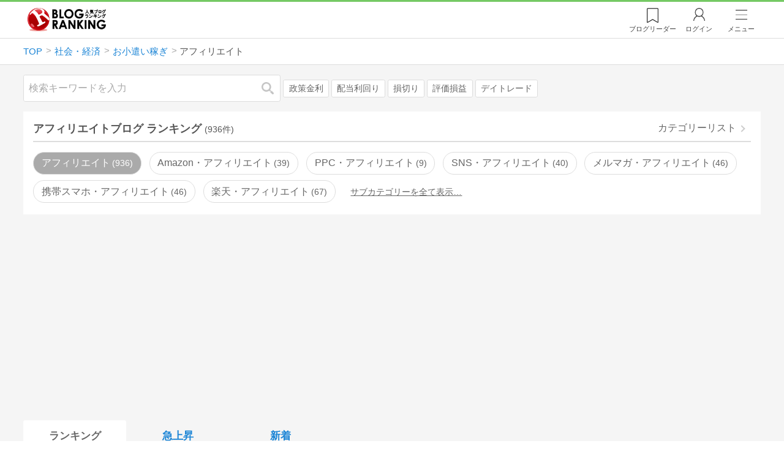

--- FILE ---
content_type: text/html; charset=utf-8
request_url: https://blog.with2.net/ranking/1542
body_size: 39155
content:
<!DOCTYPE html>
<html lang="ja" prefix="og: http://ogp.me/ns#">
<head>
<meta http-equiv="Content-type" content="text/html; charset=utf-8"/>
<meta name="viewport" content="width=device-width, initial-scale=1, minimum-scale=1, maximum-scale=5, user-scalable=yes">
<meta name="referrer" content="unsafe-url"/>
<meta name="description" content="アフィリエイトのブログをランキング形式で表示します。リアルタイムで更新中。人気のブログがすぐに見つかります。">
<meta property="og:locale" content="ja_JP">
<meta property="og:type" content="website">
<meta property="og:url" content="https://blog.with2.net/ranking/1542">
<meta property="og:title" content="アフィリエイトブログ ランキング">
<meta property="og:description" content="数多くのアフィリエイトブログが参加しているブログ総合サイト。いつでも最新のランキングを見ることができます。参加者も随時募集しています。">
<meta property="og:site_name" content="人気ブログランキング">
<meta property="og:image" content="https://blog.with2.net/img/4/1200x630_logo.png">
<meta property="og:image:width" content="1200">
<meta property="og:image:height" content="675">
<!-- Google tag (gtag.js) -->
<script async src="https://www.googletagmanager.com/gtag/js?id=G-QYYDN28S9K"></script>
<script>
  window.dataLayer = window.dataLayer || [];
  function gtag(){dataLayer.push(arguments);}
  gtag('js', new Date());

  gtag('config', 'G-QYYDN28S9K');
</script>
<link rel="stylesheet" type="text/css" href="/css/4/base.4.19.css" /><link rel="stylesheet" type="text/css" href="/css/4/page/ranking.4.02.css" /><link rel="stylesheet" type="text/css" href="/css/4/page/ranking/pc.4.17.css" /><link rel="stylesheet" type="text/css" href="//ajax.googleapis.com/ajax/libs/jqueryui/1.13.2/themes/base/jquery-ui.css" /><link rel="stylesheet" type="text/css" href="/css/icon/icon-sns.css" />
<script type="text/javascript" charset="UTF-8" src="/js/jquery.3.5.1.js"></script><script type="text/javascript" charset="UTF-8" src="/inc-file/js/679947" ></script><script type="text/javascript" src="/js/4/jquery.vote.4.00.js" ></script><script type="text/javascript" src="/js/4/jquery.tag.4.02.js" ></script><script type="text/javascript" src="/js/4/jquery.referrer-rank.4.01.js" ></script>


<title>アフィリエイト ランキング | お小遣い稼ぎブログ - 人気ブログランキング</title>
<link rel="icon" href="/favicon.ico" type="image/vnd.microsoft.icon" />
<script>
jQuery(function($){

	// jQueryオブジェクトロード確認
	const INTERVAL = 100;
	$.checkPlugin = function(names, timeout) {
		let defer = new $.Deferred;
		setTimeout(function(){
			checkLoaded(defer, names, timeout);
		}, 0);
		return defer.promise();
	};

	function checkLoaded(defer, names, timeout, count) {
		let loaded = 0;
		if( ! count ) count = 0;
		for(let i = 0; i < names.length; i++){
			let name = names[i];
			if( $.fn[name] || $[name] ) loaded++;
		}
		if( loaded == names.length ){
			defer.resolve();
		}else if( timeout && count * INTERVAL > timeout ){
			defer.reject();
			console.error('[checkPlugin] timeout : ' + names.join(','));
		}else{
			setTimeout(function(){
				checkLoaded(defer, names, timeout, count+1);
			}, INTERVAL);
		}
	}


	// scroll for header
	let header = $('#svc-header');
	let header_h = header.height();
	$(window).on('scroll.header', function() {
		let top = $(window).scrollTop();
		if( top < header_h ){
			header.removeClass('move');
		}else{
			header.addClass('move');
		}
	});


	// unread
	let unread_widget = $('<div class="unread"></div>');
	let unread_timer = null;
	$('#svc-header .menu .reader').append(unread_widget);
	$.setUnread = function() {
		clearTimeout(unread_timer);
		let url = '/rest/bookmark2/unread';
		return $.ajax({
			type     : "POST",
			url      : url,
			data     : null,
			dataType : 'json',
			timeout  : 12000
		})
		.done(function(data){
			unread_show(data.response);
			unread_timer = setTimeout(function(){ $.setUnread(); }, 1000 * 90);
		})
		.fail(function(jqXHR, textStatus, errorThrown){
			let msg = '未読件数取得に失敗しました。';
			if( jqXHR.responseJSON && jqXHR.responseJSON.error ){
				msg = jqXHR.responseJSON.error.description;
			}
			if( ! msg && errorThrown ) msg = errorThrown;
			console.error(msg);
		});
	}
	function unread_show(count) {
		if( navigator.setAppBadge ) navigator.setAppBadge(count);
		if( count ){
			unread_widget.text(count);
			unread_widget.addClass('show');
		}else{
			unread_widget.removeClass('show');
		}
	}
	$.setUnread();

});
</script>
<script async src="https://pagead2.googlesyndication.com/pagead/js/adsbygoogle.js"
     crossorigin="anonymous"></script><script>
  (adsbygoogle = window.adsbygoogle || []).push({
    google_ad_client: "ca-pub-9745878946796737",
    enable_page_level_ads: true,
    overlays: {bottom: true}
  });
</script>
<script>

  // ----------------------------------------------------
  // APS initialize
  // ----------------------------------------------------
!function(a9,a,p,s,t,A,g){if(a[a9])return;function q(c,r){a[a9]._Q.push([c,r])}a[a9]={init:function(){q("i",arguments)},fetchBids:function(){q("f",arguments)},setDisplayBids:function(){},targetingKeys:function(){return[]},_Q:[]};A=p.createElement(s);A.async=!0;A.src=t;g=p.getElementsByTagName(s)[0];g.parentNode.insertBefore(A,g)}("apstag",window,document,"script","//c.amazon-adsystem.com/aax2/apstag.js");

  // initialize apstag and have apstag set bids on the googletag slots when they are returned to the page
  apstag.init({
    pubID: "3934",
    adServer: 'googletag'
  });

</script>
<script async type="text/javascript" src="/js/prebid10.10.0.js"></script>



<!-- Ad Manager -->
<script async="async" src="https://securepubads.g.doubleclick.net/tag/js/gpt.js"></script>
<script>
	window.googletag = window.googletag || {cmd: []};
</script>

<script>
  var gam_units = {};
  googletag.cmd.push(function() {
    gam_units["c4c83d4b"] = googletag.defineSlot("/9168897/BlogRanking//E1(ADS_OK)", [[336,280],[300,250],[320,180]], "div-gpt-ad-c4c83d4b-0").addService(googletag.pubads());
gam_units["bd0b7d0d"] = googletag.defineSlot("/9168897/BlogRanking//E2(ADS_OK)", [[336,280],[300,250],[320,180]], "div-gpt-ad-bd0b7d0d-0").addService(googletag.pubads());
gam_units["224bb536"] = googletag.defineSlot("/9168897/BlogRanking//SideW2(ADS_OK)", [[300,600]], "div-gpt-ad-224bb536-0").addService(googletag.pubads());

    googletag.pubads().setTargeting("AdSense",["OK"]);
googletag.pubads().setTargeting("cid",["1500","1543","1542"]);
googletag.pubads().setTargeting("tree",["small"]);
googletag.pubads().setTargeting("big_category",["1500"]);
googletag.pubads().setTargeting("test_AB",["B"]);
googletag.pubads().setTargeting("test_Ratio",["8"]);

    
    googletag.pubads().disableInitialLoad();

    googletag.pubads().enableSingleRequest();
    googletag.enableServices();
  });
</script>

<script>
jQuery(function($){

	// set all timeout
	var HW_DONE = false
	var HW_TIMER = setTimeout(function(){
		if( HW_DONE ) return;
		console.error('[ERROR: (DFP)HeaderWriter] Promise is timed out.');
		HeaderWriter_done();
	}, 5000);

	function HeaderWriter_done() {
		if( HW_DONE ){
			return;
		}
		HW_DONE = true;
		googletag.cmd.push(function() {
			googletag.pubads().refresh();
		});
	}

	$.when(HeaderWriter_func0(), HeaderWriter_func1())
	.done(function() {
		HeaderWriter_done();
	})
	.fail(function(e) {
		if( e ){
			console.error("[HeaderWriter Error!!] " + e);
		}else{
			console.log("[HeaderWriter Error!] rejeted Promise.");
		}
		HeaderWriter_done();
	});

/***
	if( typeof Promise == 'function' && Promise.all ){
		Promise.all([HeaderWriter_func0(), HeaderWriter_func1()])
		.then(function() { HeaderWriter_done() })
		.catch(function(e) {
			console.error(e);
			HeaderWriter_done();
		});
	}else{
		clearTimeout(HW_TIMER);
		console.log('[Warning: (DFP)HeaderWriter] not supported Promise.');
		HeaderWriter_done();
	}
***/

	function HeaderWriter_func0() {
	
  var DEFER = $.Deferred();
  var TIMER = setTimeout(function() {
	DEFER.reject("timeout of ApsInitialHeader");
    }, 3950);

  // request the bids for the four googletag slots
  apstag.fetchBids({
    slots: [{"slotID":"div-gpt-ad-c4c83d4b-0","slotName":"\/9168897\/BlogRanking\/\/E1(ADS_OK)","sizes":[[336,280],[300,250],[320,180]]},{"slotID":"div-gpt-ad-bd0b7d0d-0","slotName":"\/9168897\/BlogRanking\/\/E2(ADS_OK)","sizes":[[336,280],[300,250],[320,180]]},{"slotID":"div-gpt-ad-224bb536-0","slotName":"\/9168897\/BlogRanking\/\/SideW2(ADS_OK)","sizes":[[300,600]]}],
    timeout: 3900
  }, function(bids) {

    // clear timer
    clearTimeout(TIMER);

    // set apstag bids, then trigger the first request to DFP
    googletag.cmd.push(function() {
      apstag.setDisplayBids();
    });

    DEFER.resolve({
      type: 'aps',
      bids: bids || []
    });

  });

  return DEFER.promise();

}
function HeaderWriter_func1() {
	
	var PREBID_DEFER = $.Deferred();

	var PREBID_TIMEOUT = 3900;
	var FAILSAFE_TIMEOUT = 3950;
	var PREBID_TIMER = null;

	window.pbjs = window.pbjs || {};
	pbjs.que = pbjs.que || [];

	// 粒度
	var customConfigObject = {
		buckets: [
			{
				precision: 0,
				min: 0,
				max: 200,
				increment: 1
			},
			{
				precision: 0,
				min: 200,
				max: 300,
				increment: 5
			},
			{
				precision: 0,
				min: 300,
				max: 500,
				increment: 10
			},
			{
				precision: 0,
				min: 500,
				max: 2000,
				increment: 50
			}
		]
	};

	// Unitを定義
	var pbAdUnits = [{"code":"div-gpt-ad-c4c83d4b-0","mediaTypes":{"banner":{"sizes":[[336,280],[300,250],[320,180]]}},"bids":[{"bidder":"appnexus","params":{"placementId":19089942}},{"bidder":"logicad","params":{"tid":"Qkzq"}},{"bidder":"microad","params":{"spot":"300098b1d12a9607f9773f404ed36c5c"}},{"bidder":"openx","params":{"delDomain":"at-with-d.openx.net","unit":"541058387"}},{"bidder":"yieldone","params":{"placementId":"90322"}}]},{"code":"div-gpt-ad-bd0b7d0d-0","mediaTypes":{"banner":{"sizes":[[336,280],[300,250],[320,180]]}},"bids":[{"bidder":"appnexus","params":{"placementId":19089943}},{"bidder":"logicad","params":{"tid":"GpK2"}},{"bidder":"microad","params":{"spot":"4235009a8daf0a2d3e3e85bedaca9bfc"}},{"bidder":"openx","params":{"delDomain":"at-with-d.openx.net","unit":"541058388"}},{"bidder":"yieldone","params":{"placementId":"90323"}}]},{"code":"div-gpt-ad-224bb536-0","mediaTypes":{"banner":{"sizes":[[300,600]]}},"bids":[{"bidder":"appnexus","params":{"placementId":19089947}},{"bidder":"logicad","params":{"tid":"JgYj"}},{"bidder":"microad","params":{"spot":"36aac138adbf7ff303d5bd258ce8e8d0"}},{"bidder":"openx","params":{"delDomain":"at-with-d.openx.net","unit":"541058397"}},{"bidder":"yieldone","params":{"placementId":"90328"}}]}];

	// in case PBJS doesn't load
	PREBID_TIMER = setTimeout(function() {
		PREBID_DEFER.reject('[PrebidWriter] timed out.');
		try{
			let label = 'timeout';
			gtag('event', 'base', {
				event_category : 'prebid',
				event_label    : label
			});
		}catch(e){ console.log(e); }
	}, FAILSAFE_TIMEOUT);

	// request
	pbjs.que.push(function() {

		// units
		pbjs.addAdUnits(pbAdUnits);

		// config
		pbjs.setConfig({
			debug: false,
			priceGranularity: customConfigObject,
			currency: {
				adServerCurrency: 'JPY',
				conversionRateFile: 'https://currency.prebid.org/latest.json',
				bidderCurrencyDefault: {
					creteo: 'JPY'
				},
				defaultRates: {
					USD: {
						JPY: 110,
					}
				}
			},
			userSync: {
				userIds: [{
					name: "criteo"
				}]
			}
		});

		// net,gross
		pbjs.bidderSettings = {
			criteo: {
				//bidCpmAdjustment : (bidCpm) => bidCpm * 0.85,
			}
		};

		// request bidder
		pbjs.requestBids({
			bidsBackHandler: function(result) {
				pbInitAdserver(result);
			},
			timeout: PREBID_TIMEOUT
		});

	});

	function pbInitAdserver(result) {
		if (pbjs.initAdserverSet) retrun;
		pbjs.initAdserverSet = true;
		googletag.cmd.push(function() {
			pbjs.que.push(function() {
				pbjs.setTargetingForGPTAsync();
				clearTimeout(PREBID_TIMER);
				PREBID_DEFER.resolve({
					type: 'prebid',
					result: result || []
				});
			});
		});
	}

	return PREBID_DEFER.promise();

}


});
</script>
<style>
.jq-tips-desc {
	text-align:center;
}
</style>
<script>
jQuery(function($){

	let list = $('#ranking ul.rank');
	if( $('li', list).length > 2 ){
		$.checkPlugin(['followItem'], 200)
		.done(function(){
			viewTips();
			if( viewSettingTips() ){
				// show view setting tips
			}else if( viewModeTips() ){
				// show mode tips
			}
		});
	}

	function viewTips() {
		if( ! StorageUtility.useLocal() ) return;
		let sg = new StorageUtility('rank.pc.');
		let tipno = sg.getLocal('tipno');
		if( ! tipno ) tipno = 0;
		if( tipno <= 0 ){
			sg.setLocal('tipno', tipno + 1);
			$('.follow-btn',list).tips({
				text: '【TIPS】気になるブログをフォロー。\n登録は不要！すぐ使えます。',
				position : {
					my: 'center bottom-3',
					at: 'center top'
				},
				arrow : 'bottom'
			});
		}
	}

	function viewSettingTips() {
		let vsWidget = $('.view-set-buttons');
		if( ! StorageUtility.useLocal() ) return false;
		let sg = new StorageUtility('rank.sp.');
		let tipno = sg.getLocal('view-setting-tips');
		if( ! tipno ) tipno = 0;
		if( tipno > 0 ) return false;
		sg.setLocal('view-setting-tips', 1);

		vsWidget.tips({
			text:'【Tips】記事の表示方法を変更できます。',
			position : {
				my: 'center bottom-3',
				at: 'center top'
			},
			arrow : 'bottom',
			timeout:15
		});

		return true;
	}

	function viewModeTips() {
		let vsWidget = $('.header-tab ul li:nth-child(2)');
		if( ! StorageUtility.useLocal() ) return false;
		let sg = new StorageUtility('rank.sp.');
		let tipno = sg.getLocal('view-setting-tips');
		if( ! tipno ) tipno = 0;
		if( tipno != 1 ) return false;
		sg.setLocal('view-setting-tips', 2);

		vsWidget.tips({
			size: 85,
			text:'【Tips】人気記事・最新記事を確認！',
			position : {
				my: 'center bottom',
				at: 'center top-3'
			},
			arrow : 'bottom',
			timeout:15
		});

		return true;
	}

});
</script>

</head><body class="">



<header id="svc-header">
<div class="wrapper">
	<div class="logo "><a href="/" title="人気ブログランキング">人気ブログランキング</a></div>
	<nav>
		<div class="menu">
			<a href="/reader" class="reader" class="reader"><span class="nosp">ブログ</span>リーダー</a>
			
			<a href="/login" class="my">ログイン</a>
<a href="#menu" class="select">メニュー</a>
<section id="header-menu">
	<div class="menu-title">メニュー</div>
<div class="profile">
	<a class="join" href="/join">ランキングに参加</a>
	<a href="/my">ログイン</a>
</div>
<form class="search" action="/search" method="get">
	<input type="hidden" name="enc" value="utf-8">
	<input type="search" name="q" placeholder="検索キーワードを入力">
	<button type="submit">検索</button>
</form>
<ul class="menu-list">
		<li class=" "><a href="/join">新規登録</a></li>	<li class=" "><a href="/login">ログイン</a></li>	<li class=" "><a href="/reader">ブログリーダー</a></li>	<li class=" "><a href="/category">カテゴリ一覧</a></li>	<li class=" "><a href="/trends">話題のキーワード</a></li>	<li class=" "><a href="/votes">投票・アンケート</a></li>	<li class=" "><a href="/history/item">最近見た記事の履歴</a></li>	<li class=" "><a href="/history/review">読んだ記事の履歴</a></li>	<li class=" "><a href="/help">ヘルプ</a></li>	<li class=" "><a href="/">TOPページ</a></li>
</ul><div class="menu-title">関連サービス</div>
<ul class="menu-list">
		<li class=" "><a href="https://blogcircle.jp">ブログサークル</a></li><li class="none"></li>
</ul>
	<a class="close">メニューを閉じる</a>
	<div class="closer"></div>
</section>
<script>
jQuery(function($){

	var MENU = $('#header-menu');
	var TIMER = null;
	var HISTORY_CACHE = true;

	$('header .menu .select, #header-menu').on('mouseenter', function(){
		clearTimeout(TIMER);
	})
	.on('mouseleave', function(){
		clearTimeout(TIMER);
		if( $(window).width() > 600 ){
			TIMER = setTimeout(closeMenu, 1500);
		}
	});
	$('header .menu .select').on('click', function(){
		clearTimeout(TIMER);
		if( MENU.is(':visible') ){
			closeMenu();
		}else{
			openMenu();
		}
		return false;
	});

	// click event
	$('#header-menu').on('click', 'a', function(e){
		try{
			let e = $(this);
			let ttl = e.text();
			let href = e.attr('href');

			let li = e.closest('li');
			let ul = li.closest('.menu-list');
			if( ul.length == 0 ) return;
			let idx_ul = ul.prevAll('ul').length;
			let idx_li = li.prevAll('li').length;

			let labels = ['UL:' + idx_ul, 'LI:' + idx_li, ttl, href];
			let label = labels.join(', ');
			gtag('event', 'menu-click', {
				event_category : 'header-menu',
				event_label    : label,
				transport_type : 'beacon'
			});
		}catch(e){ console.log(e); }
	});

	$('bodydummy').on('touchstart.header-menu', function(e){
		if( ! MENU.is(':visible') ) return true;
		var y = 0;
		if( e.originalEvent.touches ){
			y = e.originalEvent.touches[0].pageY;
		}else{
			y = e.pageY;
		}
		if( y > MENU.offset().top + MENU.height() + 150 ){
			clearTimeout(TIMER);
			closeMenu();
		}
		return true;
	});

	$('#header-menu .close, #header-menu .closer').on('click', function(){
		clearTimeout(TIMER);
		closeMenu();
	});

	function openMenu() {
		if( MENU.is(':hidden') ){
			if( $('.history', MENU).length == 0 || ! HISTORY_CACHE ){
				setHistory();
				HISTORY_CACHE = true;
			}
		}
		$('body').addClass('header-menu-open');
		MENU.trigger('menuopen', []);
		MENU.slideDown(300);

		// analytics event
		try{
			let label = '';
			gtag('event', 'menu-open', {
				event_category : 'ranking',
				event_label    : label
			});
		}catch(e){ console.log(e); }
	}

	function closeMenu() {
		MENU.slideUp(300);
		$('body').removeClass('header-menu-open');
	}

	// history
	$('body').on('click', 'a', function(e) {
		if( $(e.target).closest('#svc-header').length == 0 ) HISTORY_CACHE = false;
	});

	function setHistory() {
		let win = $('\
<style>\
#header-menu .history {\
	--bd-line: 1px solid #ddd;\
	border:var(--bd-line);\
	border-width:0 1px;\
	background-color:white;\
\
	a.history-item {\
		display:block;\
		text-align:center;\
		padding:1.2em .8em;\
		color:#666;\
		border-top:var(--bd-line);\
		&::after {\
			display:inline-block;\
			content:">";\
			margin-left:.3em;\
			transform:scaleX(.6) scaleY(1.3);\
			color:#999;\
		}\
	}\
}\
#header-menu .history .menu-title {\
	position:relative;\
}\
#header-menu .history .menu-title .clear {\
	display:inline-block;\
	cursor:pointer;\
	position:absolute;\
	background-color:white;\
	border-radius:.2em;\
	border:1px solid #aaa;\
	vertical-align:middle;\
	padding:0 .5em;\
	line-height:1.8;\
	top:22%;\
	right:.5em;\
	color:#666;\
	text-decoration:none;\
}\
#header-menu .history ul {\
	display:block;\
}\
#header-menu .history ul li {\
	flex:none;\
	width:auto;\
}\
#header-menu .history ul li > * {\
	display:unset;\
	padding:unset;\
}\
#header-menu .history ul li .jq-history-blog {\
	display:flex;\
	padding:.5em;\
}\
#header-menu .history .jq-history-none,\
#header-menu .history .jq-history-loader {\
	padding:1.2em .5em;\
}\
#header-menu .history .jq-history-next {\
	background-color:inherit;\
	color:steelblue;\
	margin:0;\
	border-width:0 1px;\
	border-radius:0;\
	width:100%;\
	max-width:unset;\
}\
#header-menu .history ul li {\
	border:none;\
}\
#header-menu .history ul li:not(:last-child) {\
	border-bottom:var(--bd-line);\
}\
#header-menu .history .jq-history-ttl {\
	color:#666;\
}\
#header-menu .history .follow .jq-follow-btn {\
	margin:0 .5em;\
	font-size:.95em;\
}\
</style>\
<div class="history">\
	<div class="menu-title">閲覧ブログ<a class="clear">消去</a></div>\
	<div class="history-widget"></div>\
	<a class="history-item" href="/history/item">最近見た記事の履歴</a>\
</div>\
');
		let widget = $('.history-widget', win);
		let next = $('.history', MENU).next();
		if( next.length == 0 ) next = $('.close', MENU);
		$('.history', MENU).remove();
		widget.empty().history({
			cache : HISTORY_CACHE
		});
		next.before(win);
	}

	$('#header-menu').on('click', '.history .menu-title .clear', function(){
		let widget = $('.history .history-widget');
		widget.history('clear');
	});

});
</script>
		</div>
	</nav>
</div>
</header>

<!-- breadcrumbs -->
<div class="breadcrumbs">
<div class="wrapper">
	<ul><li><a href="/" title="TOP" itemprop="url" class="block "><span>TOP</span></a></li><li><a href="/ranking/1500" title="社会・経済" itemprop="url" class="block "><span>社会・経済</span></a></li><li><a href="/ranking/1543" title="お小遣い稼ぎ" itemprop="url" class="block "><span>お小遣い稼ぎ</span></a></li><li><div class="block "><span title="アフィリエイト">アフィリエイト</span></div></li></ul><!-- schema json -->
<script type="application/ld+json">
{"@context":"https:\/\/schema.org","@type":"BreadcrumbList","itemListElement":[{"@type":"ListItem","position":1,"name":"TOP","item":"https:\/\/blog.with2.net\/"},{"@type":"ListItem","position":2,"name":"\u793e\u4f1a\u30fb\u7d4c\u6e08","item":"https:\/\/blog.with2.net\/ranking\/1500"},{"@type":"ListItem","position":3,"name":"\u304a\u5c0f\u9063\u3044\u7a3c\u304e","item":"https:\/\/blog.with2.net\/ranking\/1543"},{"@type":"ListItem","position":4,"name":"\u30a2\u30d5\u30a3\u30ea\u30a8\u30a4\u30c8","item":"https:\/\/blog.with2.net\/ranking\/1542"}]}
</script>

</div>
</div>

<!-- #main -->
<main>

<!-- wrapper -->
<div class="wrapper">

<!-- mode wrapper -->
<div class="mode-wrapper mode-ranking">

<style>
#thumb .jq-follow-items-widget {
}
#thumb .jq-follow-items-widget.jq-follow-ttl-image .jq-follow-list {
	grid-template-columns:repeat(4,1fr);
	gap:.2em;
}
#thumb .jq-follow-items-widget.jq-follow-ttl-image .jq-follow-list > li {
	border:none;
	min-width:auto;
}
#thumb .jq-follow-items-widget.jq-follow-ttl-image .jq-follow-link {
	margin:1px;
}
#thumb .jq-follow-items-widget.jq-follow-ttl-image .jq-follow-image {
	background-size:136%;
	border-radius:.2em;
}
#thumb .jq-follow-items-widget.jq-follow-ttl-image .jq-follow-image::before {
	padding-top:100%;
}
#thumb .jq-follow-items-widget .jq-follow-next {
	font-size:.9em;
}
#thumb .jq-follow-items-widget .jq-follow-load {
	margin-top:.5em;
}
</style>

<div class="rank-header">
	<section class="search">
	<form action="/search" method="get">
		<input type="search" name="q" placeholder="検索キーワードを入力">
		<button type="submit" title="検索">検索</button>
	</form>
	<div class="trend">
		<a href="/trends/1500/%E6%94%BF%E7%AD%96%E9%87%91%E5%88%A9" title="話題:政策金利">政策金利</a>
<a href="/trends/1500/%E9%85%8D%E5%BD%93%E5%88%A9%E5%9B%9E%E3%82%8A" title="話題:配当利回り">配当利回り</a>
<a href="/trends/1500/%E6%90%8D%E5%88%87%E3%82%8A" title="話題:損切り">損切り</a>
<a href="/trends/1500/%E8%A9%95%E4%BE%A1%E6%90%8D%E7%9B%8A" title="話題:評価損益">評価損益</a>
<a href="/trends/1500/%E3%83%87%E3%82%A4%E3%83%88%E3%83%AC%E3%83%BC%E3%83%89" title="話題:デイトレード">デイトレード</a>

	</div>
</section>

</div>

<section class="category-menu no1 hide">
	<header>
		<h1>アフィリエイトブログ ランキング<span class="count">(936件)</span></h1>
		<a class="sub" href="/category/1543">カテゴリーリスト</a>
	</header>
	<ul>
		<li class="now  ">
	<a href="/ranking/1542">アフィリエイト<span class="count">936</span></a>
</li>
<li class="  ">
	<a href="/ranking/5188">Amazon・アフィリエイト<span class="count">39</span></a>
</li>
<li class="  ">
	<a href="/ranking/5186">PPC・アフィリエイト<span class="count">9</span></a>
</li>
<li class="  ">
	<a href="/ranking/5185">SNS・アフィリエイト<span class="count">40</span></a>
</li>
<li class="  ">
	<a href="/ranking/5184">メルマガ・アフィリエイト<span class="count">46</span></a>
</li>
<li class="  ">
	<a href="/ranking/5183">携帯スマホ・アフィリエイト<span class="count">46</span></a>
</li>
<li class="  ">
	<a href="/ranking/5187">楽天・アフィリエイト<span class="count">67</span></a>
</li>
<li class="  hide">
	<a href="/ranking/5396">Google AdSense<span class="count">70</span></a>
</li>
<li class="  hide">
	<a href="/ranking/1540">SOHO・在宅ワーク<span class="count">639</span></a>
</li>
<li class="  hide">
	<a href="/ranking/2299">せどり<span class="count">139</span></a>
</li>
<li class="  hide">
	<a href="/ranking/2541">アンケートモニター<span class="count">104</span></a>
</li>
<li class="  hide">
	<a href="/ranking/5189">クーポン<span class="count">28</span></a>
</li>
<li class="  hide">
	<a href="/ranking/2571">チャットレディ<span class="count">37</span></a>
</li>
<li class="  hide">
	<a href="/ranking/1074">ドロップシッピング<span class="count">64</span></a>
</li>
<li class="  hide">
	<a href="/ranking/2305">ネットビジネス<span class="count">284</span></a>
</li>
<li class="  hide">
	<a href="/ranking/5190">ブックメーカー・スポーツブック<span class="count">17</span></a>
</li>
<li class="  hide">
	<a href="/ranking/1882">ブログライター<span class="count">97</span></a>
</li>
<li class="  hide">
	<a href="/ranking/2304">ポイントサイト<span class="count">271</span></a>
</li>
<li class="  hide">
	<a href="/ranking/5182">リードメール<span class="count">1</span></a>
</li>
<li class="  hide">
	<a href="/ranking/1073">情報商材<span class="count">161</span></a>
</li>
<li class="  hide">
	<a href="/ranking/4526">輸入・輸出ビジネス<span class="count">110</span></a>
</li>
<li class="  hide">
	<a href="/ranking/5178">OL・お小遣い稼ぎ<span class="count">117</span></a>
</li>
<li class="  hide">
	<a href="/ranking/5176">サラリーマン・お小遣い稼ぎ<span class="count">206</span></a>
</li>
<li class="  hide">
	<a href="/ranking/5175">シニア・お小遣い稼ぎ<span class="count">75</span></a>
</li>
<li class="  hide">
	<a href="/ranking/5177">主婦・お小遣い稼ぎ<span class="count">169</span></a>
</li>
<li class="  hide">
	<a href="/ranking/5180">初心者・お小遣い稼ぎ<span class="count">182</span></a>
</li>
<li class="  hide">
	<a href="/ranking/5179">女性・お小遣い稼ぎ<span class="count">127</span></a>
</li>
<li class="  hide">
	<a href="/ranking/5174">学生・お小遣い稼ぎ<span class="count">38</span></a>
</li>
<li class="  hide">
	<a href="/ranking/5181">親父・お小遣い稼ぎ<span class="count">67</span></a>
</li>
<li class="  hide">
	<a href="/ranking/2655">その他・全般<span class="count">162</span></a>
</li>
<li class="hide rel">関連カテゴリー</li><li class="  hide rel-item">
	<a href="/ranking/1546">債務・借金<span class="count">332</span></a>
</li>
<li class="  hide rel-item">
	<a href="/ranking/1160">懸賞・プレゼント<span class="count">363</span></a>
</li>
<li class="  hide rel-item">
	<a href="/ranking/1735">社会・経済ニュース<span class="count">435</span></a>
</li>

	</ul>
</section>

<script>
jQuery(function($){

	// サブカテゴリを表示するリンクを設定
	let ul = $('.category-menu.no1');
	let list = $('> ul', ul);
	let target = $('.hide', list).eq(0);
	let open = $('\
<li class="open">\
	<a href="#">サブカテゴリーを全て表示…</a>\
</li>\
');
	open.on('click', function() {
		ul.removeClass('hide');
		$('> li', list).slideDown();
		$(this).remove();
		return false;
	});

	if( ul.hasClass('hide') ){
		target.before(open);
	}

});
</script>


<div class="ads-a">
	<!-- PC3/A -->
<div style="min-height:280px;">
<ins class="adsbygoogle"
     style="display:block"
     data-ad-client="ca-pub-9745878946796737"
     data-ad-slot="4525040819"
     data-ad-format="auto"
     data-full-width-responsive="true"></ins>
<script>
     (adsbygoogle = window.adsbygoogle || []).push({});
</script>
</div>
</div>

<section id="ranking" class="">

	<article class="view-1">

		<style>
.header-tab ul li.new {
	position:relative;
	&:not(.now)::after {
		content:"new!";
		font-size:.8em;
		letter-spacing:-.03em;
		display:inline-block;
		position:absolute;
		right:calc(50% - 3.5em);
		transform:scale(.8,.9);
		top:-.15em;
		color:red;
	}
}
</style>
<div class="header-tab">
	<ul><li class="now ">
	<a href="/ranking/1542" title="ランキング">ランキング</a>
</li><li class=" ">
	<a href="/ranking/1542/popular" title="急上昇">急上昇</a>
</li><li class=" ">
	<a href="/ranking/1542/item" title="新着">新着</a>
</li></ul>
</div>

		<div class="rank-body">
			<div class="view-setting">
	<div class="view-set-buttons">
		<a class="view2 select" data-view="2">
			<svg class="icon" width="16" height="16" xmlns="http://www.w3.org/2000/svg" viewBox="0 0 240 240"><rect class="cls-1" y="140" width="100" height="100"/><rect class="cls-1" x="140" y="140" width="100" height="100"/><rect class="cls-1" width="100" height="100"/><rect class="cls-1" x="140" width="100" height="100"/></svg>
			<span>画像表示</span>
		</a>
		<a class="view1 " data-view="1">
			<svg class="icon" width="16" height="16" xmlns="http://www.w3.org/2000/svg" viewBox="0 0 340 340"><rect class="cls-1" y="297" width="212" height="43"/><rect class="cls-1" x="297" y="297" width="43" height="43"/><rect class="cls-1" y="198" width="340" height="42"/><rect class="cls-1" y="99" width="340" height="42"/><rect class="cls-1" width="42" height="42"/><rect class="cls-1" x="86" width="254" height="42"/></svg>
			<!svg class="icon" width="25" height="25" viewBox="0,0,90,90" xmlns="http://www.w3.org/2000/svg"><g id="Layer_1"><title>Layer 1</title><rect stroke-width="0" id="svg_2" height="10" width="10" y="10" x="10"/><rect stroke-width="0" id="svg_3" height="10" width="50" y="10" x="30"/><rect stroke-width="0" id="svg_4" height="10" width="70" y="30" x="10"/><rect stroke-width="0" id="svg_5" height="10" width="70" y="50" x="10"/><rect stroke-width="0" id="svg_6" height="10" width="50" y="70" x="10"/><rect stroke-width="0" id="svg_7" height="10" width="10" y="70" x="70"/></g></svg>
			<span>文字表示</span>
		</a>
	</div>
</div>
<script>
jQuery(function($){

	// ----------------------------------------------
	// 表示方法
	// ----------------------------------------------
	let viewSettingWidget = $('.view-set-buttons');
	let viewSettingButton = $('a', viewSettingWidget);
	let targetWidget = $('article');
	let localName = "rank-sp-view";
	let tipsData = {
		position : {
			my: 'center bottom-3',
			at: 'center top'
		},
		background:'rgb(124 151 179 / 90%)',
		timeout: 2,
		hideClose: true
	};
	viewSettingButton.on('click', function(e) {
		let target = $(this);
		let isDefault = target.data('default');
		let view = target.data('view');

		viewSettingButton.removeClass('select');
		target.addClass('select');
		target.data('default', false);

		targetWidget.removeClass('view-1 view-2');
		targetWidget.addClass('view-' + view);
		setView(view);

		if( ! isDefault ){
			viewSettingWidget.tips('close');
			let txt = $('span',target).text() + 'に切り替えました';
			viewSettingWidget.tips($.extend(true, tipsData, {text:txt}));

			try{
				let name = 'cid:';
				let label = 'view:' + view;
				gtag('event', name, {
					event_category : 'view-change',
					event_label    : label
				});
			}catch(e){ console.log(e); }

		}

		e.preventDefault();
		e.stopPropagation();
	});

	function setView(id) {
		if( 'localStorage' in window ){
			window.localStorage.setItem(localName, String(id));
		}
		$.checkPlugin(['dialog'])
		.done(function(){
			$.cookie(localName, id, {
				expires : 21,
				domain  : location.hostname,
				path    : '/'
			});
		});
	}

	function getView() {
		if( !('localStorage' in window) ) return;
		let val = window.localStorage.getItem(localName);
		return val;
	}

	// 現在の設定を取得
	let view = getView();
	if( ! view ) view = null;

	// default
	if( ! view ){
		// set default
		view = '2';
		setView(view);
	}

	// 初期表示セット
	viewSettingButton.filter('.view' + view)
	.data('default',true)
	.trigger('click', []);


});
</script>

			<ul class="rank">
	<li class="rank-item rank1">
	<a name="1"></a>
	<a href="/out.php?id=2012836&url=https%3A%2F%2Fwww.mega-style.com%2F" target="_blank" class="link">
		<div class="rankno">
			<span>1</span>
			<img alt="1位のイメージ" src="/image/thumb/2012836/i" loading="eager">
		</div>
		<div class="site">
			<div class="title">megablog（メガブログ）爆速！アフィリ〜毎日が給料日</div>
			<div class="msg">おススメしなくても、勝手に次々売れていく記事の書き方、知りたくないですか？⇒800人以上を稼がせてきたアフィリ塾のベテラン講師の私がブログとメルマガで、超爆速で月10万円を突破する稼ぎ方をめちゃ分かりやすく教えてます。　稼げていない人必見！</div>
		</div>
	</a>

	<ul class="items " data-sid="2012836"><li>
	<a class="item" href="/out.php?id=2012836&url=https%3A%2F%2Fwww.mega-style.com%2Fapprove-or-reject-the-ai-training-model%2F" target="_blank" data-id="20260122,14374" title="AIのクローラーを遮断する？許可する？｜エックスサーバー新機能の設定はどうすればいい？">
		<div class="item-thumb"><img src="https://image.with2.net/image/blog-item/20260122/14374" loading="eager" alt="AIのクローラーを遮断する？許可する？｜…"></div>
		<div class="desc">
			<div class="title">AIのクローラーを遮断する？許可する？｜エックスサーバー新機能の設定はどうすればいい？</div>
			<div class="time" timeview="1769058254">2026/01/22 14:04</div>
		</div>
	</a>
</li><li>
	<a class="item" href="/out.php?id=2012836&url=https%3A%2F%2Fwww.mega-style.com%2F2026-seo%2F" target="_blank" data-id="20251217,18989" title="【保存版】2025年～2026年のSEOの傾向と対策">
		<div class="item-thumb"><img src="https://image.with2.net/image/blog-item/20251217/18989" loading="eager" alt="【保存版】2025年～2026年のSEO…"></div>
		<div class="desc">
			<div class="title">【保存版】2025年～2026年のSEOの傾向と対策</div>
			<div class="time" timeview="1765959359">2025/12/17 17:15</div>
		</div>
	</a>
</li><li>
	<a class="item" href="/out.php?id=2012836&url=https%3A%2F%2Fwww.mega-style.com%2Fgoogle-adsense-certificate-of-residenc%2F" target="_blank" data-id="20251215,19851" title="Google AdSense や YouTube 「居住者証明書」提出の完全手順（図解入り）｜終わってない人は年内に終わらせよう！">
		<div class="item-thumb"><img src="https://image.with2.net/image/blog-item/20251215/19851" loading="eager" alt="Google AdSense や You…"></div>
		<div class="desc">
			<div class="title">Google AdSense や YouTube 「居住者証明書」提出の完全手順（図解入り）｜終わってない人は年内に終わらせよう！</div>
			<div class="time" timeview="1765787770">2025/12/15 17:36</div>
		</div>
	</a>
</li><li>
	<a class="item" href="/out.php?id=2012836&url=https%3A%2F%2Fwww.mega-style.com%2Fgmail-pop3-smtp%2F" target="_blank" data-id="20251209,17725" title="Gmailと独自ドメインメールの設定｜2026年1月にPOP3廃止～エックスサーバー利用者は要チェック！">
		<div class="item-thumb"><img src="https://image.with2.net/image/blog-item/20251209/17725" loading="eager" alt="Gmailと独自ドメインメールの設定｜2…"></div>
		<div class="desc">
			<div class="title">Gmailと独自ドメインメールの設定｜2026年1月にPOP3廃止～エックスサーバー利用者は要チェック！</div>
			<div class="time" timeview="1765266151">2025/12/09 16:42</div>
		</div>
	</a>
</li><li>
	<a class="item" href="/out.php?id=2012836&url=https%3A%2F%2Fwww.mega-style.com%2Freview-nanobananapro-zukai%2F" target="_blank" data-id="20251129,11114" title="レビュー～NanobananaPro図解3ステップが秀逸すぎる件">
		<div class="item-thumb"><img src="https://image.with2.net/image/blog-item/20251129/11114" loading="eager" alt="レビュー～NanobananaPro図解…"></div>
		<div class="desc">
			<div class="title">レビュー～NanobananaPro図解3ステップが秀逸すぎる件</div>
			<div class="time" timeview="1764382036">2025/11/29 11:07</div>
		</div>
	</a>
</li></ul>

	<div class="tags" data-sid="2012836"></div>

	<div class="footer">
		<a href="/blog/2012836" class="site" title="ブログ情報ページ">
			<div class="thumb">
				<img alt="ID:2012836" src="/image/thumb/2012836/i" loading="eager"/>
			</div>
			<div class="info">
				<div class="up">
					<span class="id">2012836</span>
					<span class="follower">57</span>
				</div>
				<ul class="point">
				<li>週間IN:<span>370</span></li>
				<li>週間OUT:<span>240</span></li>
				<li>月間IN:<span>1590</span></li>
				<li class="updown"><svg class="arrow" loading="lazy" viewBox="0 0 512 512" style="max-width:2em;max-height:2em;"><use href="#arrow-icon"/></svg></li>
				</ul>
			</div>
		</a>
		<div class="follow">
			<a class="follow-btn" href="/reader" data-id="2012836" title="フォロー">フォロー</a>
		</div>
	</div>
</li>
<li class="ads native">
<ins class="adsbygoogle"
     style="display:block"
     data-ad-client="ca-pub-9745878946796737"
     data-ad-slot="1769364310"
     data-ad-format="auto"
     data-full-width-responsive="true"></ins>
<script>
     (adsbygoogle = window.adsbygoogle || []).push({});
</script>
</li>
<li class="rank-item rank2">
	<a name="2"></a>
	<a href="/out.php?id=2069947&url=https%3A%2F%2Fokaru8.com%2F" target="_blank" class="link">
		<div class="rankno">
			<span>2</span>
			<img alt="2位のイメージ" src="/image/thumb/2069947/i" loading="eager">
		</div>
		<div class="site">
			<div class="title">SNS×ブログで月３００万！ポンコツ主婦でも稼げた秘密</div>
			<div class="msg">いま現在稼いでいる方法をお伝えします（画像あり）いまはSNS×ブログの時代の理由がわかります。パソコン持たずにこの業界に入って、紆余曲折ながらも月１００万継続中で２０２１年７月過去最高３００万達成した「いま」の情報をお届けします。</div>
		</div>
	</a>

	<ul class="items " data-sid="2069947"><li>
	<a class="item" href="/out.php?id=2069947&url=https%3A%2F%2Fokaru8.com%2Farchives%2F1353" target="_blank" data-id="20250419,41648" title="別居しましたー５０代からの革命">
		<div class="item-thumb"><img src="https://image.with2.net/image/blog-item/20250419/41648" loading="eager" alt="別居しましたー５０代からの革命"></div>
		<div class="desc">
			<div class="title">別居しましたー５０代からの革命</div>
			<div class="time" timeview="1745039571">2025/04/19 14:12</div>
		</div>
	</a>
</li><li>
	<a class="item" href="/out.php?id=2069947&url=https%3A%2F%2Fokaru8.com%2Farchives%2F1126" target="_blank" data-id="20240326,33236" title="小田桐あさぎとは？旦那さんやアサギストが夢中になる理由がわかった">
		<div class="item-thumb"><img src="https://image.with2.net/image/blog-item/20240326/33236" loading="eager" alt="小田桐あさぎとは？旦那さんやアサギストが…"></div>
		<div class="desc">
			<div class="title">小田桐あさぎとは？旦那さんやアサギストが夢中になる理由がわかった</div>
			<div class="time" timeview="1711449694">2024/03/26 19:41</div>
		</div>
	</a>
</li><li>
	<a class="item" href="/out.php?id=2069947&url=https%3A%2F%2Fokaru8.com%2Farchives%2F1040" target="_blank" data-id="20240323,29134" title="小田桐あさぎさんの魅力覚醒講座に入って後悔したことをぶちまける">
		<div class="item-thumb"><img src="https://image.with2.net/image/blog-item/20240323/29134" loading="eager" alt="小田桐あさぎさんの魅力覚醒講座に入って後…"></div>
		<div class="desc">
			<div class="title">小田桐あさぎさんの魅力覚醒講座に入って後悔したことをぶちまける</div>
			<div class="time" timeview="1711184940">2024/03/23 18:09</div>
		</div>
	</a>
</li><li>
	<a class="item" href="/out.php?id=2069947&url=https%3A%2F%2Fokaru8.com%2Farchives%2F970" target="_blank" data-id="20230905,20531" title="小田切アサギさんの魅力覚醒講座とは？リアルでうけてわかったこと">
		<div class="item-thumb"><img src="https://image.with2.net/image/blog-item/20230905/20531" loading="eager" alt="小田切アサギさんの魅力覚醒講座とは？リア…"></div>
		<div class="desc">
			<div class="title">小田切アサギさんの魅力覚醒講座とは？リアルでうけてわかったこと</div>
			<div class="time" timeview="1693888834">2023/09/05 13:40</div>
		</div>
	</a>
</li><li>
	<a class="item" href="/out.php?id=2069947&url=https%3A%2F%2Fokaru8.com%2Farchives%2F967" target="_blank" data-id="20230905,9156" title="人生変えたい人ほどなぜかやらないこと">
		<div class="item-thumb"><img src="https://image.with2.net/image/blog-item/20230905/9156" loading="eager" alt="人生変えたい人ほどなぜかやらないこと"></div>
		<div class="desc">
			<div class="title">人生変えたい人ほどなぜかやらないこと</div>
			<div class="time" timeview="1693867888">2023/09/05 07:51</div>
		</div>
	</a>
</li></ul>

	<div class="tags" data-sid="2069947"></div>

	<div class="footer">
		<a href="/blog/2069947" class="site" title="ブログ情報ページ">
			<div class="thumb">
				<img alt="ID:2069947" src="/image/thumb/2069947/i" loading="eager"/>
			</div>
			<div class="info">
				<div class="up">
					<span class="id">2069947</span>
					<span class="follower">51</span>
				</div>
				<ul class="point">
				<li>週間IN:<span>280</span></li>
				<li>週間OUT:<span>30</span></li>
				<li>月間IN:<span>1480</span></li>
				<li class="updown"><svg class="arrow" loading="lazy" viewBox="0 0 512 512" style="max-width:2em;max-height:2em;"><use href="#arrow-icon"/></svg></li>
				</ul>
			</div>
		</a>
		<div class="follow">
			<a class="follow-btn" href="/reader" data-id="2069947" title="フォロー">フォロー</a>
		</div>
	</div>
</li>
<li class="rank-item update rank3 rankupdown rankup">
	<a name="3"></a>
	<a href="/out.php?id=2038045&url=https%3A%2F%2Faffilife.org%2F" target="_blank" class="link">
		<div class="rankno">
			<span>3</span>
			<img alt="3位のイメージ" src="/image/thumb/2038045/i" loading="eager">
		</div>
		<div class="site">
			<div class="title">【アフィライフ】初心者apaが月収250万円稼いだ方法</div>
			<div class="msg">僕自身がやってきたアフィリエイトに関するブログです。気楽に読んでいただけると幸いです(^^)</div>
		</div>
	</a>

	<ul class="items " data-sid="2038045"><li>
	<a class="item" href="/out.php?id=2038045&url=https%3A%2F%2Faffilife.org%2Fai%2Fhallucination-inu-syouben%2F" target="_blank" data-id="20260124,18561" title="GMO主催、Polyscape Inc.島田社長のハルシネーション勉強会。ハルシネーションをなくす4つの対策。【ハルシネーションは犬の小便？】">
		<div class="item-thumb"><img src="https://image.with2.net/image/blog-item/20260124/18561" loading="eager" alt="GMO主催、Polyscape Inc.…"></div>
		<div class="desc">
			<div class="title">GMO主催、Polyscape Inc.島田社長のハルシネーション勉強会。ハルシネーションをなくす4つの対策。【ハルシネーションは犬の小便？】</div>
			<div class="time" timeview="1769245243">2026/01/24 18:00</div>
		</div>
	</a>
</li><li>
	<a class="item" href="/out.php?id=2038045&url=https%3A%2F%2Faffilife.org%2Fseo%2Fdorokusai-saikouritu%2F" target="_blank" data-id="20260123,19648" title="【泥臭い最効率】極限まで精度を高めたプロンプトで総当たり戦の様相">
		<div class="item-thumb"><img src="https://image.with2.net/image/blog-item/20260123/19648" loading="eager" alt="【泥臭い最効率】極限まで精度を高めたプロ…"></div>
		<div class="desc">
			<div class="title">【泥臭い最効率】極限まで精度を高めたプロンプトで総当たり戦の様相</div>
			<div class="time" timeview="1769158840">2026/01/23 18:00</div>
		</div>
	</a>
</li><li>
	<a class="item" href="/out.php?id=2038045&url=https%3A%2F%2Faffilife.org%2Fmind-set%2Fkinounojibunnni-makenaiyouni%2F" target="_blank" data-id="20260122,19585" title="【昨日の自分に負けないように】昨日の自分を超えられるよう脇目もふらず必死にやる。習慣レベルで徐々に変える">
		<div class="item-thumb"><img src="https://image.with2.net/image/blog-item/20260122/19585" loading="eager" alt="【昨日の自分に負けないように】昨日の自分…"></div>
		<div class="desc">
			<div class="title">【昨日の自分に負けないように】昨日の自分を超えられるよう脇目もふらず必死にやる。習慣レベルで徐々に変える</div>
			<div class="time" timeview="1769072423">2026/01/22 18:00</div>
		</div>
	</a>
</li><li>
	<a class="item" href="/out.php?id=2038045&url=https%3A%2F%2Faffilife.org%2Fmind-set%2Fyaranaikotogime-yarukotosenren%2F" target="_blank" data-id="20260121,19412" title="【やらないこと決めでやること洗練】やる前に「本当にやっていいのか？」自問自答。AIの普及でも24時間は増えてない">
		<div class="item-thumb"><img src="https://image.with2.net/image/blog-item/20260121/19412" loading="eager" alt="【やらないこと決めでやること洗練】やる前…"></div>
		<div class="desc">
			<div class="title">【やらないこと決めでやること洗練】やる前に「本当にやっていいのか？」自問自答。AIの普及でも24時間は増えてない</div>
			<div class="time" timeview="1768986028">2026/01/21 18:00</div>
		</div>
	</a>
</li><li>
	<a class="item" href="/out.php?id=2038045&url=https%3A%2F%2Faffilife.org%2Fsite-affiliate%2Fiwakan-antena-harimeguraseru%2F" target="_blank" data-id="20260120,19646" title="【違和感のアンテナを張り巡らせる】問題が大きくなる前に。第三者の意見も大切に">
		<div class="item-thumb"><img src="https://image.with2.net/image/blog-item/20260120/19646" loading="eager" alt="【違和感のアンテナを張り巡らせる】問題が…"></div>
		<div class="desc">
			<div class="title">【違和感のアンテナを張り巡らせる】問題が大きくなる前に。第三者の意見も大切に</div>
			<div class="time" timeview="1768899620">2026/01/20 18:00</div>
		</div>
	</a>
</li></ul>

	<div class="tags" data-sid="2038045"></div>

	<div class="footer">
		<a href="/blog/2038045" class="site" title="ブログ情報ページ">
			<div class="thumb">
				<img alt="ID:2038045" src="/image/thumb/2038045/i" loading="eager"/>
			</div>
			<div class="info">
				<div class="up">
					<span class="id">2038045</span>
					<span class="follower">50</span>
				</div>
				<ul class="point">
				<li>週間IN:<span>280</span></li>
				<li>週間OUT:<span>150</span></li>
				<li>月間IN:<span>1210</span></li>
				<li class="updown"><svg class="arrow" loading="lazy" viewBox="0 0 512 512" style="max-width:2em;max-height:2em;"><use href="#arrow-icon"/></svg></li>
				</ul>
			</div>
		</a>
		<div class="follow">
			<a class="follow-btn" href="/reader" data-id="2038045" title="フォロー">フォロー</a>
		</div>
	</div>
</li>
<li class="rank-item rank rankupdown rankdown">
	<a name="4"></a>
	<a href="/out.php?id=2071251&url=https%3A%2F%2Fforestduck.com%2F" target="_blank" class="link">
		<div class="rankno">
			<span>4</span>
			<img alt="4位のイメージ" src="/image/thumb/2071251/i" loading="eager">
		</div>
		<div class="site">
			<div class="title">未経験・実績０から稼ぐコツ</div>
			<div class="msg">未経験・実績０の状態から稼ぐための情報を発信しています。</div>
		</div>
	</a>

	<ul class="items " data-sid="2071251"><li>
	<a class="item" href="/out.php?id=2071251&url=https%3A%2F%2Fforestduck.com%2Fmelmaga%2Ffollowerzouka.html" target="_blank" data-id="20250131,65805" title="確実にフォロワーを増やす方法">
		<div class="item-thumb"><img src="https://image.with2.net/image/blog-item/20250131/65805" loading="eager" alt="確実にフォロワーを増やす方法"></div>
		<div class="desc">
			<div class="title">確実にフォロワーを増やす方法</div>
			<div class="time" timeview="1738331075">2025/01/31 22:44</div>
		</div>
	</a>
</li><li>
	<a class="item" href="/out.php?id=2071251&url=https%3A%2F%2Fforestduck.com%2Fmelmaga%2F%25e3%2581%2594%25e3%2581%2582%25e3%2581%2584%25e3%2581%2595%25e3%2581%25a4.html" target="_blank" data-id="20241231,57162" title="ごあいさつ">
		<div class="item-thumb"><img src="https://image.with2.net/image/blog-item/20241231/57162" loading="eager" alt="ごあいさつ"></div>
		<div class="desc">
			<div class="title">ごあいさつ</div>
			<div class="time" timeview="1735651513">2024/12/31 22:25</div>
		</div>
	</a>
</li><li>
	<a class="item" href="/out.php?id=2071251&url=https%3A%2F%2Fforestduck.com%2Fmelmaga%2Ffollwer.html" target="_blank" data-id="20241219,44905" title="リプ周りしなくてもフォロワーは増える！？">
		<div class="item-thumb"><img src="https://image.with2.net/image/blog-item/20241219/44905" loading="eager" alt="リプ周りしなくてもフォロワーは増える！？"></div>
		<div class="desc">
			<div class="title">リプ周りしなくてもフォロワーは増える！？</div>
			<div class="time" timeview="1734606196">2024/12/19 20:03</div>
		</div>
	</a>
</li><li>
	<a class="item" href="/out.php?id=2071251&url=https%3A%2F%2Fforestduck.com%2Fmelmaga%2Freportfinish.html" target="_blank" data-id="20241023,43356" title="レポート配布、終了します">
		<div class="item-thumb"><img src="https://image.with2.net/image/blog-item/20241023/43356" loading="eager" alt="レポート配布、終了します"></div>
		<div class="desc">
			<div class="title">レポート配布、終了します</div>
			<div class="time" timeview="1729682174">2024/10/23 20:16</div>
		</div>
	</a>
</li><li>
	<a class="item" href="/out.php?id=2071251&url=https%3A%2F%2Fforestduck.com%2Fmelmaga%2Fkuraberu.html" target="_blank" data-id="20240918,35257" title="どうしても誰かと比べてしまう人">
		<div class="item-thumb"><img src="https://image.with2.net/image/blog-item/20240918/35257" loading="eager" alt="どうしても誰かと比べてしまう人"></div>
		<div class="desc">
			<div class="title">どうしても誰かと比べてしまう人</div>
			<div class="time" timeview="1726657170">2024/09/18 19:59</div>
		</div>
	</a>
</li></ul>

	<div class="tags" data-sid="2071251"></div>

	<div class="footer">
		<a href="/blog/2071251" class="site" title="ブログ情報ページ">
			<div class="thumb">
				<img alt="ID:2071251" src="/image/thumb/2071251/i" loading="eager"/>
			</div>
			<div class="info">
				<div class="up">
					<span class="id">2071251</span>
					<span class="follower">40</span>
				</div>
				<ul class="point">
				<li>週間IN:<span>270</span></li>
				<li>週間OUT:<span>190</span></li>
				<li>月間IN:<span>1230</span></li>
				<li class="updown"><svg class="arrow" loading="lazy" viewBox="0 0 512 512" style="max-width:2em;max-height:2em;"><use href="#arrow-icon"/></svg></li>
				</ul>
			</div>
		</a>
		<div class="follow">
			<a class="follow-btn" href="/reader" data-id="2071251" title="フォロー">フォロー</a>
		</div>
	</div>
</li>
<li class="rank-item update rank">
	<a name="5"></a>
	<a href="/out.php?id=2108729&url=http%3A%2F%2Fseikatuzyouzu23.sblo.jp%2F" target="_blank" class="link">
		<div class="rankno">
			<span>5</span>
			<img alt="5位のイメージ" src="/image/thumb/2108729/i" loading="eager">
		</div>
		<div class="site">
			<div class="title">中年おやじが本当にアフィリエイトで稼げる？実験証明ブログ</div>
			<div class="msg">初めましてくまです！中年のおやじアフィリエイターです。今現在、楽天・アマゾン・アドセンス等各種ASPのアフィリエイトに取り組んでます。本当にアフィリエイトだけで月に２０万円を稼げるのか？ちょっと活動してみます。</div>
		</div>
	</a>

	<ul class="items " data-sid="2108729"><li>
	<a class="item" href="/out.php?id=2108729&url=http%3A%2F%2Fseikatuzyouzu23.sblo.jp%2Farticle%2F191604257.html" target="_blank" data-id="20260124,14011" title="２０２６年１月２２日 報酬金額発表！ その４と１月２３日 報酬金額発表！">
		<div class="item-thumb"><img src="https://image.with2.net/image/blog-item/20260124/14011" loading="eager" alt="２０２６年１月２２日 報酬金額発表！ そ…"></div>
		<div class="desc">
			<div class="title">２０２６年１月２２日 報酬金額発表！ その４と１月２３日 報酬金額発表！</div>
			<div class="time" timeview="1769231795">2026/01/24 14:16</div>
		</div>
	</a>
</li><li>
	<a class="item" href="/out.php?id=2108729&url=http%3A%2F%2Fseikatuzyouzu23.sblo.jp%2Farticle%2F191603903.html" target="_blank" data-id="20260124,2122" title="２０２６年１月２３日 作業報告">
		<div class="item-thumb"><img src="https://image.with2.net/image/blog-item/20260124/2122" loading="eager" alt="２０２６年１月２３日 作業報告"></div>
		<div class="desc">
			<div class="title">２０２６年１月２３日 作業報告</div>
			<div class="time" timeview="1769189432">2026/01/24 02:30</div>
		</div>
	</a>
</li><li>
	<a class="item" href="/out.php?id=2108729&url=http%3A%2F%2Fseikatuzyouzu23.sblo.jp%2Farticle%2F191603781.html" target="_blank" data-id="20260123,27893" title="２０２６年１月２３日 作業中報告">
		<div class="item-thumb"><img src="https://image.with2.net/image/blog-item/20260123/27893" loading="eager" alt="２０２６年１月２３日 作業中報告"></div>
		<div class="desc">
			<div class="title">２０２６年１月２３日 作業中報告</div>
			<div class="time" timeview="1769169246">2026/01/23 20:54</div>
		</div>
	</a>
</li><li>
	<a class="item" href="/out.php?id=2108729&url=http%3A%2F%2Fseikatuzyouzu23.sblo.jp%2Farticle%2F191603721.html" target="_blank" data-id="20260123,23724" title="２０２６年１月２２日 報酬金額発表！ その３">
		<div class="item-thumb"><img src="https://image.with2.net/image/blog-item/20260123/23724" loading="eager" alt="２０２６年１月２２日 報酬金額発表！ そ…"></div>
		<div class="desc">
			<div class="title">２０２６年１月２２日 報酬金額発表！ その３</div>
			<div class="time" timeview="1769164090">2026/01/23 19:28</div>
		</div>
	</a>
</li><li>
	<a class="item" href="/out.php?id=2108729&url=http%3A%2F%2Fseikatuzyouzu23.sblo.jp%2Farticle%2F191603586.html" target="_blank" data-id="20260123,19033" title="２０２６年１月２２日 報酬金額発表！ その２">
		<div class="item-thumb"><img src="https://image.with2.net/image/blog-item/20260123/19033" loading="eager" alt="２０２６年１月２２日 報酬金額発表！ そ…"></div>
		<div class="desc">
			<div class="title">２０２６年１月２２日 報酬金額発表！ その２</div>
			<div class="time" timeview="1769152339">2026/01/23 16:12</div>
		</div>
	</a>
</li></ul>

	<div class="tags" data-sid="2108729"></div>

	<div class="footer">
		<a href="/blog/2108729" class="site" title="ブログ情報ページ">
			<div class="thumb">
				<img alt="ID:2108729" src="/image/thumb/2108729/i" loading="eager"/>
			</div>
			<div class="info">
				<div class="up">
					<span class="id">2108729</span>
					<span class="follower">46</span>
				</div>
				<ul class="point">
				<li>週間IN:<span>246</span></li>
				<li>週間OUT:<span>204</span></li>
				<li>月間IN:<span>972</span></li>
				<li class="updown"><svg class="arrow" loading="lazy" viewBox="0 0 512 512" style="max-width:2em;max-height:2em;"><use href="#arrow-icon"/></svg></li>
				</ul>
			</div>
		</a>
		<div class="follow">
			<a class="follow-btn" href="/reader" data-id="2108729" title="フォロー">フォロー</a>
		</div>
	</div>
</li>
<li>
<div class="list-thumb">
	<div class="title">
		<svg class="icon" xmlns="http://www.w3.org/2000/svg" viewBox="0 0 512 512" xml:space="preserve"><path class="st0" d="M78.01 78.01V512H512V78.01H78.01zm394.977 394.977H117.022V117.022h355.965v355.965z"/><path class="st0" d="M142.17 404.714h305.67c3.055 0 5.859-1.676 7.306-4.366 1.448-2.681 1.303-5.95-.381-8.494l-94.854-143.716c-3.84-5.82-10.346-9.316-17.324-9.316-6.971.015-13.476 3.519-17.308 9.355L258.46 349.863l-36.879-41.801c-4.281-4.845-10.574-7.427-17.019-6.962-6.452.457-12.319 3.901-15.861 9.301l-53.464 81.469c-1.676 2.552-1.813 5.805-.365 8.487 1.447 2.688 4.251 4.357 7.298 4.357zM220.065 269.4c23.228 0 42.053-18.824 42.053-42.052 0-23.228-18.825-42.052-42.053-42.052-23.228 0-42.06 18.824-42.06 42.052 0 23.228 18.832 42.052 42.06 42.052z"/><path class="st0" d="M433.99 39.013V0H0v433.99h39.013V39.013h355.965z" loading="lazy"/></svg>
		<h3>最新の記事画像</h3>
	</div>
	<div class="list-thumb-wrap">
		<div class="navi prev done"><svg version="1.1" id="_x32_" xmlns="http://www.w3.org/2000/svg" xmlns:xlink="http://www.w3.org/1999/xlink" x="0px" y="0px" viewBox="0 0 512 512" xml:space="preserve"><style type="text/css">.st0{fill:#4B4B4B;}</style><g><polygon class="st0" points="419.916,71.821 348.084,0 92.084,256.005 348.084,512 419.916,440.178 235.742,256.005 " style="fill: rgb(75, 75, 75);"></polygon></g></svg></div>
		<div id="list-thumb"></div>
		<div class="navi next"><svg version="1.1" id="_x32_" xmlns="http://www.w3.org/2000/svg" xmlns:xlink="http://www.w3.org/1999/xlink" x="0px" y="0px" viewBox="0 0 512 512" xml:space="preserve"><style type="text/css">.st0{fill:#4B4B4B;}</style><g><polygon class="st0" points="163.916,0 92.084,71.822 276.258,255.996 92.084,440.178 163.916,512 419.916,255.996 " style="fill: rgb(75, 75, 75);"></polygon></g></svg></div>
	</div>
</div>
</li>
<script>
jQuery(function($){

	// 新着画像一覧
	let PAGESIZE = 50;
	$(window).on('scroll.t-list', function(){
		$(this).off('.t-list');
		$.checkPlugin(['followItem'])
		.done(function() {
			show();
		});
	});

	// scroll
	let scrPrev = $('.list-thumb .navi.prev');
	let scrNext = $('.list-thumb .navi.next');
	$('.list-thumb .navi').on('click', function(){
		let isPrev = $(this).hasClass('prev');
		let list = $('#list-thumb .jq-follow-list');
		let left = list.data('left');
		let maxLeft = list.get(0).scrollWidth - list.width() + 2;
		let isDone = false;
		let per = 83;
		if( ! left ) left = 0;
		if( isPrev ){
			left -= Math.floor(list.outerWidth() * (per / 100));
			if( left <= 0 ){
				left = 0;
				isDone = true;
			}
		}else{
			left += Math.floor(list.outerWidth() * (per / 100));
			if( left >= maxLeft ){
				left = maxLeft;
				isDone = true;
			}
		}
		list.css('left', '-' + left + 'px');
		list.data('left', left);
		if( isDone ){
			$(this).addClass('done');
		}else{
			$(this).removeClass('done');
		}
		if( isPrev ){
			scrNext.removeClass('done');
		}else{
			scrPrev.removeClass('done');
		}
	});

	function show() {
		let thumb_win = $('#list-thumb');
		thumb_win.on('followitemload', function(e, opt, data) {
			thumb_win.find('a[href="/"]').remove();
			if( data.response.length == 0 ){
				$(this).closest('li').hide();
			}
			if( data.response.length >= PAGESIZE ){
				showNext(opt);
			}
			if( opt.obj.list.children('li:not(.jq-follow-no-item)').length == 0 ){
				$('.list-thumb').hide();
			}
		});
		if( thumb_win.is(':visible') ){
			thumb_win.followItem({
				view     : 3,
				noHeader : true,
				noSite   : true,
				noError  : true,
				more     : false,
				size     : PAGESIZE,
				category : false,
				noItemMsg : '記事が見つかりません。',
				noCheck  : true,
				newBalloon : false,
				footerNew : false,
				params   : {
					nb_cid        : 1542,
					nb_with_img   : 0,
					nb_sid_count  : 3,
					nb_limit_time : 86400 * 100,
				}
			});
		}

		thumb_win.on('click', '.jq-follow-link', function() {
			try{
				let target = $(this).closest('li');
				let label = target.index();
				gtag('event', 'thumb-click', {
					event_category : 'pc-rank',
					event_label    : label
				});
			}catch(e){ console.log(e); }
		});
	}

	function showNext(opt) {

		let next = $('\
<li class="next">\
	<a href="/ranking/1542/item">全て表示</a>\
</li>\
');
		$('.next', opt.obj.list).remove();
		opt.obj.list.append(next);

	}

});
</script>
<li class="rank-item rank">
	<a name="6"></a>
	<a href="/out.php?id=1935318&url=https%3A%2F%2Faffiliate-blog7.com%2F" target="_blank" class="link">
		<div class="rankno">
			<span>6</span>
			<img alt="6位のイメージ" src="/image/thumb/1935318/i" loading="lazy">
		</div>
		<div class="site">
			<div class="title">アフィリエイトで稼いでる人のブログ</div>
			<div class="msg">アフィリエイトで稼ぐのは難しくない。実際にアフィリエイトで生活している私が、成功するために必要なことを書いています。ためになる事しか書きません。</div>
		</div>
	</a>

	<ul class="items " data-sid="1935318"><li>
	<a class="item" href="/out.php?id=1935318&url=https%3A%2F%2Faffiliate-blog7.com%2Faff-kiken%2F" target="_blank" data-id="20251001,39772" title="アフィリエイトはやめた方がいい？１０年選手が真実を語ります。">
		<div class="item-thumb"><img src="https://image.with2.net/image/blog-item/20251001/39772" loading="lazy" alt="アフィリエイトはやめた方がいい？１０年選…"></div>
		<div class="desc">
			<div class="title">アフィリエイトはやめた方がいい？１０年選手が真実を語ります。</div>
			<div class="time" timeview="1759300164">2025/10/01 15:29</div>
		</div>
	</a>
</li><li>
	<a class="item" href="/out.php?id=1935318&url=https%3A%2F%2Faffiliate-blog7.com%2Fi-dont-know%2F" target="_blank" data-id="20250607,28856" title="知らないからできない。「知れる」ってメチャ大事やで？という話。">
		<div class="item-thumb"><img src="https://image.with2.net/image/blog-item/20250607/28856" loading="lazy" alt="知らないからできない。「知れる」ってメチ…"></div>
		<div class="desc">
			<div class="title">知らないからできない。「知れる」ってメチャ大事やで？という話。</div>
			<div class="time" timeview="1749263175">2025/06/07 11:26</div>
		</div>
	</a>
</li><li>
	<a class="item" href="/out.php?id=1935318&url=https%3A%2F%2Faffiliate-blog7.com%2Fcomment%2F" target="_blank" data-id="20250504,52650" title="ブログの嫌な迷惑コメント対処法！ウザい奴は徹底的に叩き潰せ。">
		<div class="item-thumb"><img src="https://image.with2.net/image/blog-item/20250504/52650" loading="lazy" alt="ブログの嫌な迷惑コメント対処法！ウザい奴…"></div>
		<div class="desc">
			<div class="title">ブログの嫌な迷惑コメント対処法！ウザい奴は徹底的に叩き潰せ。</div>
			<div class="time" timeview="1746338695">2025/05/04 15:04</div>
		</div>
	</a>
</li><li>
	<a class="item" href="/out.php?id=1935318&url=https%3A%2F%2Faffiliate-blog7.com%2Fkintaro%2F" target="_blank" data-id="20250329,35561" title="「屋上へ行こうぜ、久しぶりにキレちまったよ」真剣に親にキレた話">
		<div class="item-thumb"><img src="https://image.with2.net/image/blog-item/20250329/35561" loading="lazy" alt="「屋上へ行こうぜ、久しぶりにキレちまった…"></div>
		<div class="desc">
			<div class="title">「屋上へ行こうぜ、久しぶりにキレちまったよ」真剣に親にキレた話</div>
			<div class="time" timeview="1743215723">2025/03/29 11:35</div>
		</div>
	</a>
</li><li>
	<a class="item" href="/out.php?id=1935318&url=https%3A%2F%2Faffiliate-blog7.com%2Fgants%2F" target="_blank" data-id="20250124,48063" title="おまえはどっかで負けるかもって思ってんだよ そーゆー奴は負けんだよ">
		<div class="item-thumb"><img src="https://image.with2.net/image/blog-item/20250124/48063" loading="lazy" alt="おまえはどっかで負けるかもって思ってんだ…"></div>
		<div class="desc">
			<div class="title">おまえはどっかで負けるかもって思ってんだよ そーゆー奴は負けんだよ</div>
			<div class="time" timeview="1737708290">2025/01/24 17:44</div>
		</div>
	</a>
</li></ul>

	<div class="tags" data-sid="1935318"></div>

	<div class="footer">
		<a href="/blog/1935318" class="site" title="ブログ情報ページ">
			<div class="thumb">
				<img alt="ID:1935318" src="/image/thumb/1935318/i" loading="lazy"/>
			</div>
			<div class="info">
				<div class="up">
					<span class="id">1935318</span>
					<span class="follower">46</span>
				</div>
				<ul class="point">
				<li>週間IN:<span>230</span></li>
				<li>週間OUT:<span>50</span></li>
				<li>月間IN:<span>1000</span></li>
				<li class="updown"><svg class="arrow" loading="lazy" viewBox="0 0 512 512" style="max-width:2em;max-height:2em;"><use href="#arrow-icon"/></svg></li>
				</ul>
			</div>
		</a>
		<div class="follow">
			<a class="follow-btn" href="/reader" data-id="1935318" title="フォロー">フォロー</a>
		</div>
	</div>
</li>
<li class="ads native">
<ins class="adsbygoogle"
     style="display:block"
     data-ad-client="ca-pub-9745878946796737"
     data-ad-slot="4567752191"
     data-ad-format="auto"
     data-full-width-responsive="true"></ins>
<script>
     (adsbygoogle = window.adsbygoogle || []).push({});
</script>
</li>
<li class="rank-item update rank">
	<a name="7"></a>
	<a href="/out.php?id=1609338&url=http%3A%2F%2Freadmailmemo.seesaa.net%2F" target="_blank" class="link">
		<div class="rankno">
			<span>7</span>
			<img alt="7位のイメージ" src="/image/thumb/1609338/i" loading="lazy">
		</div>
		<div class="site">
			<div class="title">リードメールメモ</div>
			<div class="msg">リードメールクイズを攻略リードメールクイズやトラフィックエクスチェンジなどを紹介解説しています。</div>
		</div>
	</a>

	<ul class="items " data-sid="1609338"><li>
	<a class="item" href="/out.php?id=1609338&url=https%3A%2F%2Freadmailmemo.seesaa.net%2Farticle%2F519808971.html" target="_blank" data-id="20260124,11171" title="漫画『ハナヤマタ』で、留学生に誘われよさこいの世界へ足を踏み入れる主人公は誰でしょう？">
		<div class="item-thumb"><img src="https://image.with2.net/image/blog-item/20260124/11171" loading="lazy" alt="漫画『ハナヤマタ』で、留学生に誘われよさ…"></div>
		<div class="desc">
			<div class="title">漫画『ハナヤマタ』で、留学生に誘われよさこいの世界へ足を踏み入れる主人公は誰でしょう？</div>
			<div class="time" timeview="1769223837">2026/01/24 12:03</div>
		</div>
	</a>
</li><li>
	<a class="item" href="/out.php?id=1609338&url=https%3A%2F%2Freadmailmemo.seesaa.net%2Farticle%2F519806142.html" target="_blank" data-id="20260124,573" title="トップレベルの競技者を支援する「JISS」こと国立スポーツ科学センターは、どこに開設されましたか？">
		<div class="item-thumb"><img src="https://image.with2.net/image/blog-item/20260124/573" loading="lazy" alt="トップレベルの競技者を支援する「JISS…"></div>
		<div class="desc">
			<div class="title">トップレベルの競技者を支援する「JISS」こと国立スポーツ科学センターは、どこに開設されましたか？</div>
			<div class="time" timeview="1769181570">2026/01/24 00:19</div>
		</div>
	</a>
</li><li>
	<a class="item" href="/out.php?id=1609338&url=https%3A%2F%2Freadmailmemo.seesaa.net%2Farticle%2F519802116.html" target="_blank" data-id="20260123,15143" title="漫画『おちこぼれフルーツタルト』で、取り壊しを防ぐため住人たちがアイドルを結成することになる寮の名前は何でしょう？">
		<div class="item-thumb"><img src="https://image.with2.net/image/blog-item/20260123/15143" loading="lazy" alt="漫画『おちこぼれフルーツタルト』で、取り…"></div>
		<div class="desc">
			<div class="title">漫画『おちこぼれフルーツタルト』で、取り壊しを防ぐため住人たちがアイドルを結成することになる寮の名前は何でしょう？</div>
			<div class="time" timeview="1769144858">2026/01/23 14:07</div>
		</div>
	</a>
</li><li>
	<a class="item" href="/out.php?id=1609338&url=https%3A%2F%2Freadmailmemo.seesaa.net%2Farticle%2F519800146.html" target="_blank" data-id="20260123,7159" title="国鉄民営化で発足したJR貨物が、鉄道事業の決算で初の営業黒字を記録したのはいつの期でしょう？">
		<div class="item-thumb"><img src="https://image.with2.net/image/blog-item/20260123/7159" loading="lazy" alt="国鉄民営化で発足したJR貨物が、鉄道事業…"></div>
		<div class="desc">
			<div class="title">国鉄民営化で発足したJR貨物が、鉄道事業の決算で初の営業黒字を記録したのはいつの期でしょう？</div>
			<div class="time" timeview="1769124276">2026/01/23 08:24</div>
		</div>
	</a>
</li><li>
	<a class="item" href="/out.php?id=1609338&url=https%3A%2F%2Freadmailmemo.seesaa.net%2Farticle%2F519795919.html" target="_blank" data-id="20260122,19080" title="漫画『小林さんちのメイドラゴン』で、トールと暮らす主人公・小林さんの職業は何でしょう？">
		<div class="item-thumb"><img src="https://image.with2.net/image/blog-item/20260122/19080" loading="lazy" alt="漫画『小林さんちのメイドラゴン』で、トー…"></div>
		<div class="desc">
			<div class="title">漫画『小林さんちのメイドラゴン』で、トールと暮らす主人公・小林さんの職業は何でしょう？</div>
			<div class="time" timeview="1769071412">2026/01/22 17:43</div>
		</div>
	</a>
</li></ul>

	<div class="tags" data-sid="1609338"></div>

	<div class="footer">
		<a href="/blog/1609338" class="site" title="ブログ情報ページ">
			<div class="thumb">
				<img alt="ID:1609338" src="/image/thumb/1609338/i" loading="lazy"/>
			</div>
			<div class="info">
				<div class="up">
					<span class="id">1609338</span>
					<span class="follower">34</span>
				</div>
				<ul class="point">
				<li>週間IN:<span>210</span></li>
				<li>週間OUT:<span>30</span></li>
				<li>月間IN:<span>1120</span></li>
				<li class="updown"><svg class="arrow" loading="lazy" viewBox="0 0 512 512" style="max-width:2em;max-height:2em;"><use href="#arrow-icon"/></svg></li>
				</ul>
			</div>
		</a>
		<div class="follow">
			<a class="follow-btn" href="/reader" data-id="1609338" title="フォロー">フォロー</a>
		</div>
	</div>
</li>
<li class="rank-item rank rankupdown rankup">
	<a name="8"></a>
	<a href="/out.php?id=1812690&url=https%3A%2F%2Fwww.lurea.jp%2F" target="_blank" class="link">
		<div class="rankno">
			<span>8</span>
			<img alt="8位のイメージ" src="/image/thumb/1812690/i" loading="lazy">
		</div>
		<div class="site">
			<div class="title">アフィリエイト初心者が稼ぐコツ！０から始めるアフィリエイト</div>
			<div class="msg">アフィリエイト初心者の方でも、無理なくできるように分かり易く解説しています。誰でも始めは初心者です。ブログを立ち上げ、広告を張り付けるところも優しく教えています</div>
		</div>
	</a>

	<ul class="items " data-sid="1812690"><li>
	<a class="item" href="/out.php?id=1812690&url=https%3A%2F%2Flurea.jp%2Fsirius2%2Fsirius2-ver1.180.html" target="_blank" data-id="20240628,22368" title="SIRIUS２の新テンプレート紹介">
		<div class="item-thumb"><img src="https://image.with2.net/image/blog-item/20240628/22368" loading="lazy" alt="SIRIUS２の新テンプレート紹介"></div>
		<div class="desc">
			<div class="title">SIRIUS２の新テンプレート紹介</div>
			<div class="time" timeview="1719508539">2024/06/28 02:15</div>
		</div>
	</a>
</li><li>
	<a class="item" href="/out.php?id=1812690&url=https%3A%2F%2Flurea.jp%2Faffiliates-advice%2Fprhyouki.html" target="_blank" data-id="20240610,35123" title="アフィリエイトサイトには[広告][PR]表記は必須？">
		<div class="item-thumb"><img src="https://image.with2.net/image/blog-item/20240610/35123" loading="lazy" alt="アフィリエイトサイトには[広告][PR]…"></div>
		<div class="desc">
			<div class="title">アフィリエイトサイトには[広告][PR]表記は必須？</div>
			<div class="time" timeview="1717948803">2024/06/10 01:00</div>
		</div>
	</a>
</li><li>
	<a class="item" href="/out.php?id=1812690&url=https%3A%2F%2Flurea.jp%2Fsirius2%2Fhtml.html" target="_blank" data-id="20240513,25342" title="HTMLタグの間違いでテンプレートが崩れた時の対処法">
		<div class="item-thumb"><img src="https://image.with2.net/image/blog-item/20240513/25342" loading="lazy" alt="HTMLタグの間違いでテンプレートが崩れ…"></div>
		<div class="desc">
			<div class="title">HTMLタグの間違いでテンプレートが崩れた時の対処法</div>
			<div class="time" timeview="1715528498">2024/05/13 00:41</div>
		</div>
	</a>
</li><li>
	<a class="item" href="/out.php?id=1812690&url=https%3A%2F%2Flurea.jp%2Fwordpress-template%2Ftcd-common.html" target="_blank" data-id="20240510,46089" title="画像や動画を売るにも最適のwordpressテーマ「common」">
		<div class="item-thumb"><img src="https://image.with2.net/image/blog-item/20240510/46089" loading="lazy" alt="画像や動画を売るにも最適のwordpre…"></div>
		<div class="desc">
			<div class="title">画像や動画を売るにも最適のwordpressテーマ「common」</div>
			<div class="time" timeview="1715306814">2024/05/10 11:06</div>
		</div>
	</a>
</li><li>
	<a class="item" href="/out.php?id=1812690&url=https%3A%2F%2Flurea.jp%2Fwordpress-template%2FGENESIS.html" target="_blank" data-id="20240228,47101" title="かっこいい会社のホームページをつくるならGENESIS">
		<div class="item-thumb"><img src="https://image.with2.net/image/blog-item/20240228/47101" loading="lazy" alt="かっこいい会社のホームページをつくるなら…"></div>
		<div class="desc">
			<div class="title">かっこいい会社のホームページをつくるならGENESIS</div>
			<div class="time" timeview="1709088676">2024/02/28 11:51</div>
		</div>
	</a>
</li></ul>

	<div class="tags" data-sid="1812690"></div>

	<div class="footer">
		<a href="/blog/1812690" class="site" title="ブログ情報ページ">
			<div class="thumb">
				<img alt="ID:1812690" src="/image/thumb/1812690/i" loading="lazy"/>
			</div>
			<div class="info">
				<div class="up">
					<span class="id">1812690</span>
					<span class="follower">69</span>
				</div>
				<ul class="point">
				<li>週間IN:<span>160</span></li>
				<li>週間OUT:<span>130</span></li>
				<li>月間IN:<span>780</span></li>
				<li class="updown"><svg class="arrow" loading="lazy" viewBox="0 0 512 512" style="max-width:2em;max-height:2em;"><use href="#arrow-icon"/></svg></li>
				</ul>
			</div>
		</a>
		<div class="follow">
			<a class="follow-btn" href="/reader" data-id="1812690" title="フォロー">フォロー</a>
		</div>
	</div>
</li>
<li class="rank-item rank rankupdown rankup">
	<a name="9"></a>
	<a href="/out.php?id=1740722&url=http%3A%2F%2Fxn--nckc7a0ob1380c9o0c.com%2Farticle%2F127135201.html" target="_blank" class="link">
		<div class="rankno">
			<span>9</span>
			<img alt="9位のイメージ" src="/image/thumb/1740722/i" loading="lazy">
		</div>
		<div class="site">
			<div class="title">ふみさと@がんばらない【キリギリス先生.com】</div>
			<div class="msg">アフィリエイト頑張っていますか？　このまま頑張れば、いつか上手くいくんですか？　いつまで頑張るんですか？　頑張るのやめません？　【ふみさと＠がんばらない】</div>
		</div>
	</a>

	<ul class="items " data-sid="1740722"><li>
	<a class="item" href="/out.php?id=1740722&url=http%3A%2F%2Fxn--nckc7a0ob1380c9o0c.com%2Farticle%2F190684143.html" target="_blank" data-id="20231207,15686" title="東日本量子波動第二研究所CEOのブログ">
		<div class="item-thumb"><img src="https://image.with2.net/image/blog-item/20231207/15686" loading="lazy" alt="東日本量子波動第二研究所CEOのブログ"></div>
		<div class="desc">
			<div class="title">東日本量子波動第二研究所CEOのブログ</div>
			<div class="time" timeview="1701916539">2023/12/07 11:35</div>
		</div>
	</a>
</li><li>
	<a class="item" href="/out.php?id=1740722&url=http%3A%2F%2Fxn--nckc7a0ob1380c9o0c.com%2Farticle%2F189193645.html" target="_blank" data-id="20211211,47634" title="「アイの歌声を聴かせて」考察、ＡＩの現実とフィクションの境界">
		<div class="item-thumb"><img src="https://image.with2.net/image/blog-item/20211211/47634" loading="lazy" alt="「アイの歌声を聴かせて」考察、ＡＩの現実…"></div>
		<div class="desc">
			<div class="title">「アイの歌声を聴かせて」考察、ＡＩの現実とフィクションの境界</div>
			<div class="time" timeview="1639152736">2021/12/11 01:12</div>
		</div>
	</a>
</li><li>
	<a class="item" href="/out.php?id=1740722&url=http%3A%2F%2Fxn--nckc7a0ob1380c9o0c.com%2Farticle%2F187165773.html" target="_blank" data-id="20200216,11" title="原作知らない人の、映画「聲の形」の理解">
		<div class="item-thumb"><img src="https://image.with2.net/image/blog-item/20200216/11" loading="lazy" alt="原作知らない人の、映画「聲の形」の理解"></div>
		<div class="desc">
			<div class="title">原作知らない人の、映画「聲の形」の理解</div>
			<div class="time" timeview="1581816337">2020/02/16 10:25</div>
		</div>
	</a>
</li><li>
	<a class="item" href="/out.php?id=1740722&url=http%3A%2F%2Fxn--nckc7a0ob1380c9o0c.com%2Farticle%2F186336046.html" target="_blank" data-id="20190727,2" title="【ネタバレ】青春ブタ野郎はゆめみる少女の夢を見ない">
		<div class="item-thumb"><img src="https://image.with2.net/image/blog-item/20190727/2" loading="lazy" alt="【ネタバレ】青春ブタ野郎はゆめみる少女の…"></div>
		<div class="desc">
			<div class="title">【ネタバレ】青春ブタ野郎はゆめみる少女の夢を見ない</div>
			<div class="time" timeview="1564220955">2019/07/27 18:49</div>
		</div>
	</a>
</li><li>
	<a class="item" href="/out.php?id=1740722&url=http%3A%2F%2Fxn--nckc7a0ob1380c9o0c.com%2Farticle%2F184545041.html" target="_blank" data-id="20180929,8" title="「以前のgmailに戻す」がない！">
		<div class="item-thumb"><img src="https://image.with2.net/image/blog-item/20180929/8" loading="lazy" alt="「以前のgmailに戻す」がない！"></div>
		<div class="desc">
			<div class="title">「以前のgmailに戻す」がない！</div>
			<div class="time" timeview="1538187702">2018/09/29 11:21</div>
		</div>
	</a>
</li></ul>

	<div class="tags" data-sid="1740722"></div>

	<div class="footer">
		<a href="/blog/1740722" class="site" title="ブログ情報ページ">
			<div class="thumb">
				<img alt="ID:1740722" src="/image/thumb/1740722/i" loading="lazy"/>
			</div>
			<div class="info">
				<div class="up">
					<span class="id">1740722</span>
					<span class="follower">28</span>
				</div>
				<ul class="point">
				<li>週間IN:<span>160</span></li>
				<li>週間OUT:<span>0</span></li>
				<li>月間IN:<span>640</span></li>
				<li class="updown"><svg class="arrow" loading="lazy" viewBox="0 0 512 512" style="max-width:2em;max-height:2em;"><use href="#arrow-icon"/></svg></li>
				</ul>
			</div>
		</a>
		<div class="follow">
			<a class="follow-btn" href="/reader" data-id="1740722" title="フォロー">フォロー</a>
		</div>
	</div>
</li>
<li class="rank-item rank rankupdown rankdown">
	<a name="10"></a>
	<a href="/out.php?id=1970104&url=https%3A%2F%2Fyumimama-afiri.com%2Ftwiafi%2Frakutui-seika.html" target="_blank" class="link">
		<div class="rankno">
			<span>10</span>
			<img alt="10位のイメージ" src="/image/thumb/1970104/i" loading="lazy">
		</div>
		<div class="site">
			<div class="title">1日10分で月3万円☆ママでもおうちで稼げる方法を解説</div>
			<div class="msg">7歳と2歳の子供を育児中。記事を書く時間はおろか、ゆっくりお風呂に入る時間もない私が、1日10分で月3万円稼いでいる方法をお話しています。作業時間が取れない方、簡単な副業を探しているあなたにおすすめの方法です♪</div>
		</div>
	</a>

	<ul class="items " data-sid="1970104"><li>
	<a class="item" href="/out.php?id=1970104&url=https%3A%2F%2Fyumimama-afiri.com%2Fmailmaga%2Fkeiyaku.html" target="_blank" data-id="20260119,28967" title="メルマガの契約をするならどこがおすすめ？引っ越しも簡単なメルマガ配信スタンド">
		<div class="item-thumb"><img src="https://image.with2.net/image/blog-item/20260119/28967" loading="lazy" alt="メルマガの契約をするならどこがおすすめ？…"></div>
		<div class="desc">
			<div class="title">メルマガの契約をするならどこがおすすめ？引っ越しも簡単なメルマガ配信スタンド</div>
			<div class="time" timeview="1768817457">2026/01/19 19:10</div>
		</div>
	</a>
</li><li>
	<a class="item" href="/out.php?id=1970104&url=https%3A%2F%2Fyumimama-afiri.com%2Fblogging%2Famestep.html" target="_blank" data-id="20260114,7695" title="日記ブログで月3万円稼ぐ教材が販売されたよ！">
		<div class="item-thumb"><img src="https://image.with2.net/image/blog-item/20260114/7695" loading="lazy" alt="日記ブログで月3万円稼ぐ教材が販売された…"></div>
		<div class="desc">
			<div class="title">日記ブログで月3万円稼ぐ教材が販売されたよ！</div>
			<div class="time" timeview="1768350711">2026/01/14 09:31</div>
		</div>
	</a>
</li><li>
	<a class="item" href="/out.php?id=1970104&url=https%3A%2F%2Fyumimama-afiri.com%2Fkoneta%2Fapply3000.html" target="_blank" data-id="20260113,18105" title="無料アプリの「ダウンロードだけで」 3000円ずつもらえるキャンペーン">
		<div class="item-thumb"><img src="https://image.with2.net/image/blog-item/20260113/18105" loading="lazy" alt="無料アプリの「ダウンロードだけで」 30…"></div>
		<div class="desc">
			<div class="title">無料アプリの「ダウンロードだけで」 3000円ずつもらえるキャンペーン</div>
			<div class="time" timeview="1768293371">2026/01/13 17:36</div>
		</div>
	</a>
</li><li>
	<a class="item" href="/out.php?id=1970104&url=https%3A%2F%2Fyumimama-afiri.com%2Fblogging%2Famestep2.html" target="_blank" data-id="20260113,30224" title="アメステップの感想とレビュー。アメブロはこんな人におすすめ">
		<div class="item-thumb"><img src="https://image.with2.net/image/blog-item/20260113/30224" loading="lazy" alt="アメステップの感想とレビュー。アメブロは…"></div>
		<div class="desc">
			<div class="title">アメステップの感想とレビュー。アメブロはこんな人におすすめ</div>
			<div class="time" timeview="1768264377">2026/01/13 09:32</div>
		</div>
	</a>
</li><li>
	<a class="item" href="/out.php?id=1970104&url=https%3A%2F%2Fyumimama-afiri.com%2Fblogging%2Fameblokyouzai.html" target="_blank" data-id="20260112,30080" title="アメブロで稼ぐおすすめ教材は？">
		<div class="item-thumb"><img src="https://image.with2.net/image/blog-item/20260112/30080" loading="lazy" alt="アメブロで稼ぐおすすめ教材は？"></div>
		<div class="desc">
			<div class="title">アメブロで稼ぐおすすめ教材は？</div>
			<div class="time" timeview="1768177295">2026/01/12 09:21</div>
		</div>
	</a>
</li></ul>

	<div class="tags" data-sid="1970104"></div>

	<div class="footer">
		<a href="/blog/1970104" class="site" title="ブログ情報ページ">
			<div class="thumb">
				<img alt="ID:1970104" src="/image/thumb/1970104/i" loading="lazy"/>
			</div>
			<div class="info">
				<div class="up">
					<span class="id">1970104</span>
					<span class="follower">56</span>
				</div>
				<ul class="point">
				<li>週間IN:<span>160</span></li>
				<li>週間OUT:<span>30</span></li>
				<li>月間IN:<span>620</span></li>
				<li class="updown"><svg class="arrow" loading="lazy" viewBox="0 0 512 512" style="max-width:2em;max-height:2em;"><use href="#arrow-icon"/></svg></li>
				</ul>
			</div>
		</a>
		<div class="follow">
			<a class="follow-btn" href="/reader" data-id="1970104" title="フォロー">フォロー</a>
		</div>
	</div>
</li>
<li class="ads banner multi"><div>
<!-- PC3/C1 -->
<ins class="adsbygoogle"
     style="display:block"
     data-ad-client="ca-pub-9745878946796737"
     data-ad-slot="8411178450"
     data-ad-format="auto"
     data-full-width-responsive="true"></ins>
<script>
     (adsbygoogle = window.adsbygoogle || []).push({});
</script>
</div>
<div>
<!-- PC3/C2 -->
<ins class="adsbygoogle"
     style="display:block"
     data-ad-client="ca-pub-9745878946796737"
     data-ad-slot="8587218524"
     data-ad-format="auto"
     data-full-width-responsive="true"></ins>
<script>
     (adsbygoogle = window.adsbygoogle || []).push({});
</script>
</div>
</li><li class="rank-item rank rankupdown rankdown">
	<a name="11"></a>
	<a href="/out.php?id=1798692&url=https%3A%2F%2Fsuccesslabo.com%2F" target="_blank" class="link">
		<div class="rankno">
			<span>11</span>
			<img alt="11位のイメージ" src="/image/thumb/1798692/i" loading="lazy">
		</div>
		<div class="site">
			<div class="title">ツールなんて使わず実力だけでブログランキング上位維持してます</div>
			<div class="msg">「稼いでるサイト公開」なんて嘘に決まってるでしょ。「期間限定」って…いったい何年やってるの？笑</div>
		</div>
	</a>

	<ul class="items " data-sid="1798692"><li>
	<a class="item" href="/out.php?id=1798692&url=https%3A%2F%2Fsuccesslabo.com%2F%25e6%2597%25a5%25e8%25a8%2598%2F%25e4%25b8%2580%25e7%2594%259f%25e6%2587%25b8%25e5%2591%25bd%25e6%259b%25b8%25e3%2581%2584%25e3%2581%25a6%25e3%2581%2584%25e3%2582%258b%25e3%2581%25ae%25e3%2581%25ab%25e3%2580%2581%25e3%2581%25aa%25e3%2581%259c%25e3%2583%2596%25e3%2583%25ad%25e3%2582%25b0%25e3%2581%25af%25e7%25a8%25bc%25e3%2581%2592%25e3%2581%25aa%25e3%2581%2584.html" target="_blank" data-id="20260107,30947" title="一生懸命書いているのに、なぜブログは稼げないのか">
		<div class="item-thumb"><img src="https://image.with2.net/image/blog-item/20260107/30947" loading="lazy" alt="一生懸命書いているのに、なぜブログは稼げ…"></div>
		<div class="desc">
			<div class="title">一生懸命書いているのに、なぜブログは稼げないのか</div>
			<div class="time" timeview="1767768382">2026/01/07 15:46</div>
		</div>
	</a>
</li><li>
	<a class="item" href="/out.php?id=1798692&url=https%3A%2F%2Fsuccesslabo.com%2F%25e6%2597%25a5%25e8%25a8%2598%2F7%25e6%25ad%25b3%25e3%2581%25ae%25e5%25ad%2590%25e3%2581%25a9%25e3%2582%2582%25e3%2581%25ae%25e3%2581%258a%25e5%25b9%25b4%25e7%258e%2589%25e3%2580%2581%25e4%25bd%25bf%25e3%2581%2584%25e9%2581%2593%25e3%2582%2592%25e3%2580%258c%25e6%258a%2595%25e8%25b3%2587%25e3%2580%258d%25e3%2581%25ab%25e3%2581%2597%25e3%2581%25be%25e3%2581%2597.html" target="_blank" data-id="20260105,28878" title="7歳の子どものお年玉、使い道を「投資」にしました">
		<div class="item-thumb"><img src="https://image.with2.net/image/blog-item/20260105/28878" loading="lazy" alt="7歳の子どものお年玉、使い道を「投資」に…"></div>
		<div class="desc">
			<div class="title">7歳の子どものお年玉、使い道を「投資」にしました</div>
			<div class="time" timeview="1767602123">2026/01/05 17:35</div>
		</div>
	</a>
</li><li>
	<a class="item" href="/out.php?id=1798692&url=https%3A%2F%2Fsuccesslabo.com%2F%25e6%2597%25a5%25e8%25a8%2598%2F%25e3%2580%258c%25e5%25ae%259f%25e7%25b8%25be%25e3%2582%25bc%25e3%2583%25ad%25e3%2581%258b%25e3%2582%2589%25e7%2599%25ba%25e4%25bf%25a1%25e3%2580%258d%25e3%2581%25af%25e3%2580%2581%25e6%259c%25ba%25e4%25b8%258a%25e3%2581%25ae%25e7%25a9%25ba%25e8%25ab%2596%25e3%2581%25a0%25e3%2581%25a8%25e6%2580%259d%25e3%2581%25a3%25e3%2581%25a6.html" target="_blank" data-id="20251230,22413" title="「実績ゼロから発信」は、机上の空論だと思っていました。">
		<div class="item-thumb"><img src="https://image.with2.net/image/blog-item/20251230/22413" loading="lazy" alt="「実績ゼロから発信」は、机上の空論だと思…"></div>
		<div class="desc">
			<div class="title">「実績ゼロから発信」は、机上の空論だと思っていました。</div>
			<div class="time" timeview="1767057555">2025/12/30 10:19</div>
		</div>
	</a>
</li><li>
	<a class="item" href="/out.php?id=1798692&url=https%3A%2F%2Fsuccesslabo.com%2F%25e6%2597%25a5%25e8%25a8%2598%2F%25e3%2580%2590%25e3%2583%2596%25e3%2583%25ad%25e3%2582%25b0%25e3%2580%2591%25e3%2580%258c%25e3%2582%25ad%25e3%2583%25bc%25e3%2583%25af%25e3%2583%25bc%25e3%2583%2589%25e9%2581%25b8%25e5%25ae%259a%25e3%2580%258d%25e3%2582%2592%25e7%259c%259f%25e9%259d%25a2%25e7%259b%25ae%25e3%2581%25ab%25e3%2582%2584%25e3%2582%258b%25e3%2581%25bb.html" target="_blank" data-id="20251223,16403" title="【ブログ】「キーワード選定」を真面目にやるほど、遠回りになる話。">
		<div class="item-thumb"><img src="https://image.with2.net/image/blog-item/20251223/16403" loading="lazy" alt="【ブログ】「キーワード選定」を真面目にや…"></div>
		<div class="desc">
			<div class="title">【ブログ】「キーワード選定」を真面目にやるほど、遠回りになる話。</div>
			<div class="time" timeview="1766468442">2025/12/23 14:40</div>
		</div>
	</a>
</li><li>
	<a class="item" href="/out.php?id=1798692&url=https%3A%2F%2Fsuccesslabo.com%2F%25e6%2597%25a5%25e8%25a8%2598%2F%25e3%2580%258c0%25e6%25ad%25b3%25e3%2581%25ae%25e5%25ad%2590%25e3%2582%2592%25e8%2582%25b2%25e3%2581%25a6%25e3%2581%25aa%25e3%2581%258c%25e3%2582%2589%25e6%2588%2590%25e5%258a%259f%25e3%2581%2597%25e3%2581%25be%25e3%2581%2597%25e3%2581%259f%25e3%2580%258d%25e3%2581%25a3%25e3%2581%25a6%25e8%25a9%25b1%25e3%2580%2581%25e6%25ad%25a3.html" target="_blank" data-id="20251220,19600" title="「0歳の子を育てながら成功しました」って話、正直つらくなりませんか？">
		<div class="item-thumb"><img src="https://image.with2.net/image/blog-item/20251220/19600" loading="lazy" alt="「0歳の子を育てながら成功しました」って…"></div>
		<div class="desc">
			<div class="title">「0歳の子を育てながら成功しました」って話、正直つらくなりませんか？</div>
			<div class="time" timeview="1766205443">2025/12/20 13:37</div>
		</div>
	</a>
</li></ul>

	<div class="tags" data-sid="1798692"></div>

	<div class="footer">
		<a href="/blog/1798692" class="site" title="ブログ情報ページ">
			<div class="thumb">
				<img alt="ID:1798692" src="/image/thumb/1798692/i" loading="lazy"/>
			</div>
			<div class="info">
				<div class="up">
					<span class="id">1798692</span>
					<span class="follower">88</span>
				</div>
				<ul class="point">
				<li>週間IN:<span>150</span></li>
				<li>週間OUT:<span>90</span></li>
				<li>月間IN:<span>890</span></li>
				<li class="updown"><svg class="arrow" loading="lazy" viewBox="0 0 512 512" style="max-width:2em;max-height:2em;"><use href="#arrow-icon"/></svg></li>
				</ul>
			</div>
		</a>
		<div class="follow">
			<a class="follow-btn" href="/reader" data-id="1798692" title="フォロー">フォロー</a>
		</div>
	</div>
</li>
<li class="rank-item rank">
	<a name="12"></a>
	<a href="/out.php?id=2019451&url=https%3A%2F%2Fcynicalmoon.com%2F" target="_blank" class="link">
		<div class="rankno">
			<span>12</span>
			<img alt="12位のイメージ" src="/image/thumb/2019451/i" loading="lazy">
		</div>
		<div class="site">
			<div class="title">秋にゃんアフィ</div>
			<div class="msg">これからアフィリエイトを始めたいというあなたのお役に立てるような情報や私の躓きや経験などを書いていきたいとおもっています。</div>
		</div>
	</a>

	<ul class="items " data-sid="2019451"><li>
	<a class="item" href="/out.php?id=2019451&url=https%3A%2F%2Fcynicalmoon.com%2F1687.html" target="_blank" data-id="20210511,47116" title="アドセンスブログの記事に楽天アフィリエイトを絡める！">
		<div class="item-thumb"><img src="https://image.with2.net/image/blog-item/20210511/47116" loading="lazy" alt="アドセンスブログの記事に楽天アフィリエイ…"></div>
		<div class="desc">
			<div class="title">アドセンスブログの記事に楽天アフィリエイトを絡める！</div>
			<div class="time" timeview="1620728703">2021/05/11 19:25</div>
		</div>
	</a>
</li><li>
	<a class="item" href="/out.php?id=2019451&url=https%3A%2F%2Fcynicalmoon.com%2F1646.html" target="_blank" data-id="20210317,40734" title="ブログのアクセスUPや交流に ブログランキングに登録しよう">
		<div class="item-thumb"><img src="https://image.with2.net/image/blog-item/20210317/40734" loading="lazy" alt="ブログのアクセスUPや交流に ブログラン…"></div>
		<div class="desc">
			<div class="title">ブログのアクセスUPや交流に ブログランキングに登録しよう</div>
			<div class="time" timeview="1615965369">2021/03/17 16:16</div>
		</div>
	</a>
</li><li>
	<a class="item" href="/out.php?id=2019451&url=https%3A%2F%2Fcynicalmoon.com%2F1640.html" target="_blank" data-id="20210305,34379" title="クラッシックエディタプラグインのサポート延長！まだまだ使える">
		<div class="item-thumb"><img src="https://image.with2.net/image/blog-item/20210305/34379" loading="lazy" alt="クラッシックエディタプラグインのサポート…"></div>
		<div class="desc">
			<div class="title">クラッシックエディタプラグインのサポート延長！まだまだ使える</div>
			<div class="time" timeview="1614955554">2021/03/05 23:45</div>
		</div>
	</a>
</li><li>
	<a class="item" href="/out.php?id=2019451&url=https%3A%2F%2Fcynicalmoon.com%2F1601.html" target="_blank" data-id="20210221,32604" title="IMEを以前の表示にしてWindows10を使いやすくするには">
		<div class="item-thumb"><img src="https://image.with2.net/image/blog-item/20210221/32604" loading="lazy" alt="IMEを以前の表示にしてWindows1…"></div>
		<div class="desc">
			<div class="title">IMEを以前の表示にしてWindows10を使いやすくするには</div>
			<div class="time" timeview="1613914247">2021/02/21 22:30</div>
		</div>
	</a>
</li><li>
	<a class="item" href="/out.php?id=2019451&url=https%3A%2F%2Fcynicalmoon.com%2F1553.html" target="_blank" data-id="20210111,20011" title="アクセスとりこぼしているかも!?記事の見直し手直しでアクセスＵＰ！">
		<div class="item-thumb"><img src="https://image.with2.net/image/blog-item/20210111/20011" loading="lazy" alt="アクセスとりこぼしているかも!?記事の見…"></div>
		<div class="desc">
			<div class="title">アクセスとりこぼしているかも!?記事の見直し手直しでアクセスＵＰ！</div>
			<div class="time" timeview="1610338789">2021/01/11 13:19</div>
		</div>
	</a>
</li></ul>

	<div class="tags" data-sid="2019451"></div>

	<div class="footer">
		<a href="/blog/2019451" class="site" title="ブログ情報ページ">
			<div class="thumb">
				<img alt="ID:2019451" src="/image/thumb/2019451/i" loading="lazy"/>
			</div>
			<div class="info">
				<div class="up">
					<span class="id">2019451</span>
					<span class="follower">36</span>
				</div>
				<ul class="point">
				<li>週間IN:<span>128</span></li>
				<li>週間OUT:<span>24</span></li>
				<li>月間IN:<span>520</span></li>
				<li class="updown"><svg class="arrow" loading="lazy" viewBox="0 0 512 512" style="max-width:2em;max-height:2em;"><use href="#arrow-icon"/></svg></li>
				</ul>
			</div>
		</a>
		<div class="follow">
			<a class="follow-btn" href="/reader" data-id="2019451" title="フォロー">フォロー</a>
		</div>
	</div>
</li>
<li class="ads native">
<ins class="adsbygoogle"
     style="display:block"
     data-ad-client="ca-pub-9745878946796737"
     data-ad-slot="6752305679"
     data-ad-format="auto"
     data-full-width-responsive="true"></ins>
<script>
     (adsbygoogle = window.adsbygoogle || []).push({});
</script>
</li>
<li class="rank-item rank rankupdown rankup">
	<a name="13"></a>
	<a href="/out.php?id=2036004&url=https%3A%2F%2Faffiliatebegin.net" target="_blank" class="link">
		<div class="rankno">
			<span>13</span>
			<img alt="13位のイメージ" src="/image/thumb/2036004/i" loading="lazy">
		</div>
		<div class="site">
			<div class="title">アフィリエイトの基礎知識・始め方初心者講座</div>
			<div class="msg">アフィリエイトの基礎知識と、アフィリエイトの始め方、アフィリエイトのリアルタイムな情報発信や、マル秘テクニックなどを解説しています。 </div>
		</div>
	</a>

	<ul class="items " data-sid="2036004"><li>
	<a class="item" href="/out.php?id=2036004&url=https%3A%2F%2Faffiliatebegin.net%2F1985.html" target="_blank" data-id="20251015,7835" title="アダルト初心者が最初の1万円を稼ぐための現実的ステップ">
		<div class="item-thumb"><img src="https://image.with2.net/image/blog-item/20251015/7835" loading="lazy" alt="アダルト初心者が最初の1万円を稼ぐための…"></div>
		<div class="desc">
			<div class="title">アダルト初心者が最初の1万円を稼ぐための現実的ステップ</div>
			<div class="time" timeview="1760482316">2025/10/15 07:51</div>
		</div>
	</a>
</li><li>
	<a class="item" href="/out.php?id=2036004&url=https%3A%2F%2Faffiliatebegin.net%2F1979.html" target="_blank" data-id="20250916,7762" title="アフィリエイトで成功する人と失敗する人の習慣と行動の違いを徹底分析">
		<div class="item-thumb"><img src="https://image.with2.net/image/blog-item/20250916/7762" loading="lazy" alt="アフィリエイトで成功する人と失敗する人の…"></div>
		<div class="desc">
			<div class="title">アフィリエイトで成功する人と失敗する人の習慣と行動の違いを徹底分析</div>
			<div class="time" timeview="1757977388">2025/09/16 08:03</div>
		</div>
	</a>
</li><li>
	<a class="item" href="/out.php?id=2036004&url=https%3A%2F%2Faffiliatebegin.net%2F1973.html" target="_blank" data-id="20250909,15285" title="初心者がリスクゼロで即金を得るアダルトグッズアフィリエイト術">
		<div class="item-thumb"><img src="https://image.with2.net/image/blog-item/20250909/15285" loading="lazy" alt="初心者がリスクゼロで即金を得るアダルトグ…"></div>
		<div class="desc">
			<div class="title">初心者がリスクゼロで即金を得るアダルトグッズアフィリエイト術</div>
			<div class="time" timeview="1757386861">2025/09/09 12:01</div>
		</div>
	</a>
</li><li>
	<a class="item" href="/out.php?id=2036004&url=https%3A%2F%2Faffiliatebegin.net%2F1953.html" target="_blank" data-id="20250826,52407" title="AIリライトで記事量産！アダルトアフィリエイト初心者に最適な複数サイト戦略">
		<div class="item-thumb"><img src="https://image.with2.net/image/blog-item/20250826/52407" loading="lazy" alt="AIリライトで記事量産！アダルトアフィリ…"></div>
		<div class="desc">
			<div class="title">AIリライトで記事量産！アダルトアフィリエイト初心者に最適な複数サイト戦略</div>
			<div class="time" timeview="1756217213">2025/08/26 23:06</div>
		</div>
	</a>
</li><li>
	<a class="item" href="/out.php?id=2036004&url=https%3A%2F%2Faffiliatebegin.net%2F1945.html" target="_blank" data-id="20250826,51527" title="アダルトグッズアフィリエイトで即金化する現実的な始め方">
		<div class="item-thumb"><img src="https://image.with2.net/image/blog-item/20250826/51527" loading="lazy" alt="アダルトグッズアフィリエイトで即金化する…"></div>
		<div class="desc">
			<div class="title">アダルトグッズアフィリエイトで即金化する現実的な始め方</div>
			<div class="time" timeview="1756215594">2025/08/26 22:39</div>
		</div>
	</a>
</li></ul>

	<div class="tags" data-sid="2036004"></div>

	<div class="footer">
		<a href="/blog/2036004" class="site" title="ブログ情報ページ">
			<div class="thumb">
				<img alt="ID:2036004" src="/image/thumb/2036004/i" loading="lazy"/>
			</div>
			<div class="info">
				<div class="up">
					<span class="id">2036004</span>
					<span class="follower">44</span>
				</div>
				<ul class="point">
				<li>週間IN:<span>90</span></li>
				<li>週間OUT:<span>60</span></li>
				<li>月間IN:<span>440</span></li>
				<li class="updown"><svg class="arrow" loading="lazy" viewBox="0 0 512 512" style="max-width:2em;max-height:2em;"><use href="#arrow-icon"/></svg></li>
				</ul>
			</div>
		</a>
		<div class="follow">
			<a class="follow-btn" href="/reader" data-id="2036004" title="フォロー">フォロー</a>
		</div>
	</div>
</li>
<li class="rank-item update rank rankupdown rankup">
	<a name="14"></a>
	<a href="/out.php?id=2123134&url=https%3A%2F%2Fafirouyo.com%2F" target="_blank" class="link">
		<div class="rankno">
			<span>14</span>
			<img alt="14位のイメージ" src="/image/thumb/2123134/i" loading="lazy">
		</div>
		<div class="site">
			<div class="title">0から1のアフィリエイト！〜ノウハウコレクター脱出〜</div>
			<div class="msg">全然稼げないノウハウコレクターがアフィリエイトで0から1になった方法をお伝えします。</div>
		</div>
	</a>

	<ul class="items " data-sid="2123134"><li>
	<a class="item" href="/out.php?id=2123134&url=https%3A%2F%2Fafirouyo.com%2Fthreadstouketusakusei%2F" target="_blank" data-id="20260123,30279" title="Threads(スレッズ)アカウント(PC作成)が凍結したけど複数作成した方法">
		<div class="item-thumb"><img src="https://image.with2.net/image/blog-item/20260123/30279" loading="lazy" alt="Threads(スレッズ)アカウント(P…"></div>
		<div class="desc">
			<div class="title">Threads(スレッズ)アカウント(PC作成)が凍結したけど複数作成した方法</div>
			<div class="time" timeview="1769171644">2026/01/23 21:34</div>
		</div>
	</a>
</li><li>
	<a class="item" href="/out.php?id=2123134&url=https%3A%2F%2Fafirouyo.com%2Fxvodkadai%2F" target="_blank" data-id="20260122,23439" title="X×VODブログアフィリエイトの課題">
		<div class="item-thumb"><img src="https://image.with2.net/image/blog-item/20260122/23439" loading="lazy" alt="X×VODブログアフィリエイトの課題"></div>
		<div class="desc">
			<div class="title">X×VODブログアフィリエイトの課題</div>
			<div class="time" timeview="1769081748">2026/01/22 20:35</div>
		</div>
	</a>
</li><li>
	<a class="item" href="/out.php?id=2123134&url=https%3A%2F%2Fafirouyo.com%2Fu23asiacupxvodkekka%2F" target="_blank" data-id="20260121,30158" title="AFCU23アジアカップのX×VOD結果">
		<div class="item-thumb"><img src="https://image.with2.net/image/blog-item/20260121/30158" loading="lazy" alt="AFCU23アジアカップのX×VOD結果"></div>
		<div class="desc">
			<div class="title">AFCU23アジアカップのX×VOD結果</div>
			<div class="time" timeview="1768994431">2026/01/21 20:20</div>
		</div>
	</a>
</li><li>
	<a class="item" href="/out.php?id=2123134&url=https%3A%2F%2Fafirouyo.com%2Fleminoneage%2F" target="_blank" data-id="20260120,30454" title="Leminoプレミアム(レミノ)の月額料金が値上げ">
		<div class="item-thumb"><img src="https://image.with2.net/image/blog-item/20260120/30454" loading="lazy" alt="Leminoプレミアム(レミノ)の月額料…"></div>
		<div class="desc">
			<div class="title">Leminoプレミアム(レミノ)の月額料金が値上げ</div>
			<div class="time" timeview="1768908891">2026/01/20 20:34</div>
		</div>
	</a>
</li><li>
	<a class="item" href="/out.php?id=2123134&url=https%3A%2F%2Fafirouyo.com%2Fxvodkekkahisasiburi%2F" target="_blank" data-id="20260119,23882" title="X×VODで久しぶりの結果">
		<div class="item-thumb"><img src="https://image.with2.net/image/blog-item/20260119/23882" loading="lazy" alt="X×VODで久しぶりの結果"></div>
		<div class="desc">
			<div class="title">X×VODで久しぶりの結果</div>
			<div class="time" timeview="1768823198">2026/01/19 20:46</div>
		</div>
	</a>
</li></ul>

	<div class="tags" data-sid="2123134"></div>

	<div class="footer">
		<a href="/blog/2123134" class="site" title="ブログ情報ページ">
			<div class="thumb">
				<img alt="ID:2123134" src="/image/thumb/2123134/i" loading="lazy"/>
			</div>
			<div class="info">
				<div class="up">
					<span class="id">2123134</span>
					<span class="follower">19</span>
				</div>
				<ul class="point">
				<li>週間IN:<span>90</span></li>
				<li>週間OUT:<span>20</span></li>
				<li>月間IN:<span>400</span></li>
				<li class="updown"><svg class="arrow" loading="lazy" viewBox="0 0 512 512" style="max-width:2em;max-height:2em;"><use href="#arrow-icon"/></svg></li>
				</ul>
			</div>
		</a>
		<div class="follow">
			<a class="follow-btn" href="/reader" data-id="2123134" title="フォロー">フォロー</a>
		</div>
	</div>
</li>
<li class="rank-item rank rankupdown rankup">
	<a name="15"></a>
	<a href="/out.php?id=1775561&url=http%3A%2F%2F41toshi.com%2F" target="_blank" class="link">
		<div class="rankno">
			<span>15</span>
			<img alt="15位のイメージ" src="/image/thumb/1775561/i" loading="lazy">
		</div>
		<div class="site">
			<div class="title">自己アフィリエイトでお手軽小遣い稼ぎ</div>
			<div class="msg">インターネット全盛の昨今、普通にネットショッピングや会員登録していたのでは勿体ないかぎりです。少しでも自分の利益になるように自己アフィリエイトを賢く利用する事…</div>
		</div>
	</a>

	<ul class="items " data-sid="1775561"><li>
	<a class="item" href="/out.php?id=1775561&url=https%3A%2F%2F41toshi.com%2Fsaison-card-digital" target="_blank" data-id="20240910,20025" title="セゾンカードデジタル発行でセルフバック報酬ゲット【ポイ活完全ガイド】">
		<div class="item-thumb"><img src="https://image.with2.net/image/blog-item/20240910/20025" loading="lazy" alt="セゾンカードデジタル発行でセルフバック報…"></div>
		<div class="desc">
			<div class="title">セゾンカードデジタル発行でセルフバック報酬ゲット【ポイ活完全ガイド】</div>
			<div class="time" timeview="1725940337">2024/09/10 12:52</div>
		</div>
	</a>
</li><li>
	<a class="item" href="/out.php?id=1775561&url=https%3A%2F%2F41toshi.com%2Fmoomoo" target="_blank" data-id="20240812,23869" title="Moomoo証券でノーリスクの自己アフィリエイトを始める方法：初心者必見！">
		<div class="item-thumb"><img src="https://image.with2.net/image/blog-item/20240812/23869" loading="lazy" alt="Moomoo証券でノーリスクの自己アフィ…"></div>
		<div class="desc">
			<div class="title">Moomoo証券でノーリスクの自己アフィリエイトを始める方法：初心者必見！</div>
			<div class="time" timeview="1723445748">2024/08/12 15:55</div>
		</div>
	</a>
</li><li>
	<a class="item" href="/out.php?id=1775561&url=https%3A%2F%2F41toshi.com%2Fcoinbook" target="_blank" data-id="20240109,25494" title="【coinbook】自己アフィリエイト（ポイ活）のステップバイステップガイド">
		<div class="item-thumb"><img src="https://image.with2.net/image/blog-item/20240109/25494" loading="lazy" alt="【coinbook】自己アフィリエイト（…"></div>
		<div class="desc">
			<div class="title">【coinbook】自己アフィリエイト（ポイ活）のステップバイステップガイド</div>
			<div class="time" timeview="1704786211">2024/01/09 16:43</div>
		</div>
	</a>
</li><li>
	<a class="item" href="/out.php?id=1775561&url=https%3A%2F%2F41toshi.com%2Fwebull" target="_blank" data-id="20231212,23450" title="【ウィブル証券】自己アフィリエイト（ポイ活）のステップバイステップガイド">
		<div class="item-thumb"><img src="https://image.with2.net/image/blog-item/20231212/23450" loading="lazy" alt="【ウィブル証券】自己アフィリエイト（ポイ…"></div>
		<div class="desc">
			<div class="title">【ウィブル証券】自己アフィリエイト（ポイ活）のステップバイステップガイド</div>
			<div class="time" timeview="1702362260">2023/12/12 15:24</div>
		</div>
	</a>
</li><li>
	<a class="item" href="/out.php?id=1775561&url=https%3A%2F%2F41toshi.com%2Fmoppy" target="_blank" data-id="20231020,26037" title="【モッピーを最大限に活用するための完全ガイド】ポイント獲得から交換まで">
		<div class="item-thumb"><img src="https://image.with2.net/image/blog-item/20231020/26037" loading="lazy" alt="【モッピーを最大限に活用するための完全ガ…"></div>
		<div class="desc">
			<div class="title">【モッピーを最大限に活用するための完全ガイド】ポイント獲得から交換まで</div>
			<div class="time" timeview="1697786837">2023/10/20 16:27</div>
		</div>
	</a>
</li></ul>

	<div class="tags" data-sid="1775561"></div>

	<div class="footer">
		<a href="/blog/1775561" class="site" title="ブログ情報ページ">
			<div class="thumb">
				<img alt="ID:1775561" src="/image/thumb/1775561/i" loading="lazy"/>
			</div>
			<div class="info">
				<div class="up">
					<span class="id">1775561</span>
					<span class="follower">21</span>
				</div>
				<ul class="point">
				<li>週間IN:<span>90</span></li>
				<li>週間OUT:<span>60</span></li>
				<li>月間IN:<span>390</span></li>
				<li class="updown"><svg class="arrow" loading="lazy" viewBox="0 0 512 512" style="max-width:2em;max-height:2em;"><use href="#arrow-icon"/></svg></li>
				</ul>
			</div>
		</a>
		<div class="follow">
			<a class="follow-btn" href="/reader" data-id="1775561" title="フォロー">フォロー</a>
		</div>
	</div>
</li>
<li class="rank-item rank rankupdown rankup">
	<a name="16"></a>
	<a href="/out.php?id=1838189&url=https%3A%2F%2Fafifree.com%2F" target="_blank" class="link">
		<div class="rankno">
			<span>16</span>
			<img alt="16位のイメージ" src="/image/thumb/1838189/i" loading="lazy">
		</div>
		<div class="site">
			<div class="title">アフィリエイトに挑戦 〜稼いで自由を目指す〜</div>
			<div class="msg">アフィリエイトで稼いで自由になれるように挑戦するブログです。初心者にも参考になるように始め方・稼ぎ方・情報や良いこと悪いことを共有します。情報商材の感想・レビューもお伝えします。</div>
		</div>
	</a>

	<ul class="items " data-sid="1838189"><li>
	<a class="item" href="/out.php?id=1838189&url=https%3A%2F%2Fafifree.com%2Fafihoukoku%2Fhoushu202512%2F" target="_blank" data-id="20260106,26085" title="2025年12月のアフィ挑ブログアフィリエイト報酬！そして2026年…">
		<div class="item-thumb"><img src="https://image.with2.net/image/blog-item/20260106/26085" loading="lazy" alt="2025年12月のアフィ挑ブログアフィリ…"></div>
		<div class="desc">
			<div class="title">2025年12月のアフィ挑ブログアフィリエイト報酬！そして2026年…</div>
			<div class="time" timeview="1767704005">2026/01/06 21:53</div>
		</div>
	</a>
</li><li>
	<a class="item" href="/out.php?id=1838189&url=https%3A%2F%2Fafifree.com%2Faffiliate%2Fzerokaraafirieito%2F" target="_blank" data-id="20251228,32516" title="アフィリエイトを0から始めるならやること稼ぐロードマップ！4つの教材も紹介！">
		<div class="item-thumb"><img src="https://image.with2.net/image/blog-item/20251228/32516" loading="lazy" alt="アフィリエイトを0から始めるならやること…"></div>
		<div class="desc">
			<div class="title">アフィリエイトを0から始めるならやること稼ぐロードマップ！4つの教材も紹介！</div>
			<div class="time" timeview="1766850820">2025/12/28 00:53</div>
		</div>
	</a>
</li><li>
	<a class="item" href="/out.php?id=1838189&url=https%3A%2F%2Fafifree.com%2Franking%2Faffiliatekyozai%2F" target="_blank" data-id="20251227,33637" title="アフィリエイト教材おすすめ一覧最新版！初心者や稼ぐなら？">
		<div class="item-thumb"><img src="https://image.with2.net/image/blog-item/20251227/33637" loading="lazy" alt="アフィリエイト教材おすすめ一覧最新版！初…"></div>
		<div class="desc">
			<div class="title">アフィリエイト教材おすすめ一覧最新版！初心者や稼ぐなら？</div>
			<div class="time" timeview="1766846296">2025/12/27 23:38</div>
		</div>
	</a>
</li><li>
	<a class="item" href="/out.php?id=1838189&url=https%3A%2F%2Fafifree.com%2Fkansoreview%2Ftuitta-burogukyoukasyo%2F" target="_blank" data-id="20251227,33638" title="【独自特典付き】SEOを完全無視したX(Twitter)×VODアフィリエイトの教科書(タケさんBrain教材)の感想レビュー！稼ぐ感覚を知る！">
		<div class="item-thumb"><img src="https://image.with2.net/image/blog-item/20251227/33638" loading="lazy" alt="【独自特典付き】SEOを完全無視したX(…"></div>
		<div class="desc">
			<div class="title">【独自特典付き】SEOを完全無視したX(Twitter)×VODアフィリエイトの教科書(タケさんBrain教材)の感想レビュー！稼ぐ感覚を知る！</div>
			<div class="time" timeview="1766800758">2025/12/27 10:59</div>
		</div>
	</a>
</li><li>
	<a class="item" href="/out.php?id=1838189&url=https%3A%2F%2Fafifree.com%2Fkansoreview%2Ftherealaffiliate%2F" target="_blank" data-id="20251227,33639" title="THE REAL AFFILIATE(タケウチ氏ザ・リアル アフィリエイト教材)の感想レビュー！すごすぎる！">
		<div class="item-thumb"><img src="https://image.with2.net/image/blog-item/20251227/33639" loading="lazy" alt="THE REAL AFFILIATE(タ…"></div>
		<div class="desc">
			<div class="title">THE REAL AFFILIATE(タケウチ氏ザ・リアル アフィリエイト教材)の感想レビュー！すごすぎる！</div>
			<div class="time" timeview="1766762049">2025/12/27 00:14</div>
		</div>
	</a>
</li></ul>

	<div class="tags" data-sid="1838189"></div>

	<div class="footer">
		<a href="/blog/1838189" class="site" title="ブログ情報ページ">
			<div class="thumb">
				<img alt="ID:1838189" src="/image/thumb/1838189/i" loading="lazy"/>
			</div>
			<div class="info">
				<div class="up">
					<span class="id">1838189</span>
					<span class="follower">307</span>
				</div>
				<ul class="point">
				<li>週間IN:<span>90</span></li>
				<li>週間OUT:<span>30</span></li>
				<li>月間IN:<span>390</span></li>
				<li class="updown"><svg class="arrow" loading="lazy" viewBox="0 0 512 512" style="max-width:2em;max-height:2em;"><use href="#arrow-icon"/></svg></li>
				</ul>
			</div>
		</a>
		<div class="follow">
			<a class="follow-btn" href="/reader" data-id="1838189" title="フォロー">フォロー</a>
		</div>
	</div>
</li>
<li class="rank-item rank rankupdown rankdown">
	<a name="17"></a>
	<a href="/out.php?id=2015648&url=https%3A%2F%2Ftaubee.work%2F" target="_blank" class="link">
		<div class="rankno">
			<span>17</span>
			<img alt="17位のイメージ" src="/image/thumb/2015648/i" loading="lazy">
		</div>
		<div class="site">
			<div class="title">たうビーのアフィリで脱サラ！</div>
			<div class="msg">アフィリエイト報酬が月70万円を超え脱サラできるようになったのに、しばらく脱サラを控えてるたうビーのたくらみとアフィリエイトで無理なく稼げる方法をあけっぴろげに公開してます！ウツも治ったよ(笑)！</div>
		</div>
	</a>

	<ul class="items " data-sid="2015648"><li>
	<a class="item" href="/out.php?id=2015648&url=https%3A%2F%2Ftaubee.work%2Fmanual-popup" target="_blank" data-id="20260113,3655" title="保護中: 離脱防止ポップアップマニュアルダウンロード">
		<div class="item-thumb"><img src="https://image.with2.net/image/blog-item/20260113/3655" loading="lazy" alt="保護中: 離脱防止ポップアップマニュアル…"></div>
		<div class="desc">
			<div class="title">保護中: 離脱防止ポップアップマニュアルダウンロード</div>
			<div class="time" timeview="1768249920">2026/01/13 05:32</div>
		</div>
	</a>
</li><li>
	<a class="item" href="/out.php?id=2015648&url=https%3A%2F%2Ftaubee.work%2Ftool-popup" target="_blank" data-id="20260112,28419" title="あなたのブログに離脱防止ポップアップ付けませんか？">
		<div class="item-thumb"><img src="https://image.with2.net/image/blog-item/20260112/28419" loading="lazy" alt="あなたのブログに離脱防止ポップアップ付け…"></div>
		<div class="desc">
			<div class="title">あなたのブログに離脱防止ポップアップ付けませんか？</div>
			<div class="time" timeview="1768167688">2026/01/12 06:41</div>
		</div>
	</a>
</li><li>
	<a class="item" href="/out.php?id=2015648&url=https%3A%2F%2Ftaubee.work%2Fhaihu-popup" target="_blank" data-id="20260111,28310" title="離脱防止ポップアップ無料配布中！">
		<div class="item-thumb"><img src="https://image.with2.net/image/blog-item/20260111/28310" loading="lazy" alt="離脱防止ポップアップ無料配布中！"></div>
		<div class="desc">
			<div class="title">離脱防止ポップアップ無料配布中！</div>
			<div class="time" timeview="1768118683">2026/01/11 17:04</div>
		</div>
	</a>
</li><li>
	<a class="item" href="/out.php?id=2015648&url=https%3A%2F%2Ftaubee.work%2Fpopup" target="_blank" data-id="20260111,17553" title="あなたのブログに離脱ポップアップ付けませんか？">
		<div class="item-thumb"><img src="https://image.with2.net/image/blog-item/20260111/17553" loading="lazy" alt="あなたのブログに離脱ポップアップ付けませ…"></div>
		<div class="desc">
			<div class="title">あなたのブログに離脱ポップアップ付けませんか？</div>
			<div class="time" timeview="1768118683">2026/01/11 17:04</div>
		</div>
	</a>
</li><li>
	<a class="item" href="/out.php?id=2015648&url=https%3A%2F%2Ftaubee.work%2Fasena-250712" target="_blank" data-id="20250712,11587" title="遊びこそ、人生のもう半分の本気">
		<div class="item-thumb"><img src="https://image.with2.net/image/blog-item/20250712/11587" loading="lazy" alt="遊びこそ、人生のもう半分の本気"></div>
		<div class="desc">
			<div class="title">遊びこそ、人生のもう半分の本気</div>
			<div class="time" timeview="1752267638">2025/07/12 06:00</div>
		</div>
	</a>
</li></ul>

	<div class="tags" data-sid="2015648"></div>

	<div class="footer">
		<a href="/blog/2015648" class="site" title="ブログ情報ページ">
			<div class="thumb">
				<img alt="ID:2015648" src="/image/thumb/2015648/i" loading="lazy"/>
			</div>
			<div class="info">
				<div class="up">
					<span class="id">2015648</span>
					<span class="follower">29</span>
				</div>
				<ul class="point">
				<li>週間IN:<span>90</span></li>
				<li>週間OUT:<span>70</span></li>
				<li>月間IN:<span>380</span></li>
				<li class="updown"><svg class="arrow" loading="lazy" viewBox="0 0 512 512" style="max-width:2em;max-height:2em;"><use href="#arrow-icon"/></svg></li>
				</ul>
			</div>
		</a>
		<div class="follow">
			<a class="follow-btn" href="/reader" data-id="2015648" title="フォロー">フォロー</a>
		</div>
	</div>
</li>
<li class="rank-item rank rankupdown rankdown">
	<a name="18"></a>
	<a href="/out.php?id=1801574&url=http%3A%2F%2Fhamazof.com%2F" target="_blank" class="link">
		<div class="rankno">
			<span>18</span>
			<img alt="18位のイメージ" src="/image/thumb/1801574/i" loading="lazy">
		</div>
		<div class="site">
			<div class="title">お父さんアフィリエイターの収入を１０万円増やす方法</div>
			<div class="msg">ブログで副業！ネットビジネスで大人気のアフィリエイト。子持ちアフィリエイターの実践記です。</div>
		</div>
	</a>

	<ul class="items " data-sid="1801574"><li>
	<a class="item" href="/out.php?id=1801574&url=https%3A%2F%2Fhamazof.com%2F2024%2F11%2F23%2F2024-singapore-googleadsense%2F" target="_blank" data-id="20241123,16929" title="2024年シンガポールの税務情報をGoogleに提出する方法[GoogleAdSense]">
		<div class="item-thumb"><img src="https://image.with2.net/image/blog-item/20241123/16929" loading="lazy" alt="2024年シンガポールの税務情報をGoo…"></div>
		<div class="desc">
			<div class="title">2024年シンガポールの税務情報をGoogleに提出する方法[GoogleAdSense]</div>
			<div class="time" timeview="1732317127">2024/11/23 08:12</div>
		</div>
	</a>
</li><li>
	<a class="item" href="/out.php?id=1801574&url=https%3A%2F%2Fhamazof.com%2F2024%2F11%2F22%2F2024-america-w-8ben-google%2F" target="_blank" data-id="20241122,12638" title="2024年アメリカの税務情報（W-8BEN）をGoogleに提出する方法[GoogleAdSense]">
		<div class="item-thumb"><img src="https://image.with2.net/image/blog-item/20241122/12638" loading="lazy" alt="2024年アメリカの税務情報（W-8BE…"></div>
		<div class="desc">
			<div class="title">2024年アメリカの税務情報（W-8BEN）をGoogleに提出する方法[GoogleAdSense]</div>
			<div class="time" timeview="1732224287">2024/11/22 06:24</div>
		</div>
	</a>
</li><li>
	<a class="item" href="/out.php?id=1801574&url=https%3A%2F%2Fhamazof.com%2F2024%2F09%2F01%2Fadsensekeyword%2F" target="_blank" data-id="20240901,8779" title="アドセンス用のブログでアクセスのあるキーワードを紹介します">
		<div class="item-thumb"><img src="https://image.with2.net/image/blog-item/20240901/8779" loading="lazy" alt="アドセンス用のブログでアクセスのあるキー…"></div>
		<div class="desc">
			<div class="title">アドセンス用のブログでアクセスのあるキーワードを紹介します</div>
			<div class="time" timeview="1725143849">2024/09/01 07:37</div>
		</div>
	</a>
</li><li>
	<a class="item" href="/out.php?id=1801574&url=https%3A%2F%2Fhamazof.com%2F2024%2F05%2F04%2Famazongazourinkudaitai%2F" target="_blank" data-id="20240504,7233" title="Amazonアソシエイトの「画像リンク」の代替方法とは？">
		<div class="item-thumb"><img src="https://image.with2.net/image/blog-item/20240504/7233" loading="lazy" alt="Amazonアソシエイトの「画像リンク」…"></div>
		<div class="desc">
			<div class="title">Amazonアソシエイトの「画像リンク」の代替方法とは？</div>
			<div class="time" timeview="1714772515">2024/05/04 06:41</div>
		</div>
	</a>
</li><li>
	<a class="item" href="/out.php?id=1801574&url=https%3A%2F%2Fhamazof.com%2F2024%2F02%2F06%2Ftsukaenakunattaamazongazourinku%2F" target="_blank" data-id="20240206,6126" title="使えなくなったAmazonの画像リンクから商品を知る方法とは？">
		<div class="item-thumb"><img src="https://image.with2.net/image/blog-item/20240206/6126" loading="lazy" alt="使えなくなったAmazonの画像リンクか…"></div>
		<div class="desc">
			<div class="title">使えなくなったAmazonの画像リンクから商品を知る方法とは？</div>
			<div class="time" timeview="1707166668">2024/02/06 05:57</div>
		</div>
	</a>
</li></ul>

	<div class="tags" data-sid="1801574"></div>

	<div class="footer">
		<a href="/blog/1801574" class="site" title="ブログ情報ページ">
			<div class="thumb">
				<img alt="ID:1801574" src="/image/thumb/1801574/i" loading="lazy"/>
			</div>
			<div class="info">
				<div class="up">
					<span class="id">1801574</span>
					<span class="follower">43</span>
				</div>
				<ul class="point">
				<li>週間IN:<span>84</span></li>
				<li>週間OUT:<span>18</span></li>
				<li>月間IN:<span>312</span></li>
				<li class="updown"><svg class="arrow" loading="lazy" viewBox="0 0 512 512" style="max-width:2em;max-height:2em;"><use href="#arrow-icon"/></svg></li>
				</ul>
			</div>
		</a>
		<div class="follow">
			<a class="follow-btn" href="/reader" data-id="1801574" title="フォロー">フォロー</a>
		</div>
	</div>
</li>
<li class="ads native">
<ins class="adsbygoogle"
     style="display:block"
     data-ad-client="ca-pub-9745878946796737"
     data-ad-slot="1577792628"
     data-ad-format="auto"
     data-full-width-responsive="true"></ins>
<script>
     (adsbygoogle = window.adsbygoogle || []).push({});
</script>
</li>
<li class="rank-item rank rankupdown rankup">
	<a name="19"></a>
	<a href="/out.php?id=2049555&url=https%3A%2F%2Fwaken01.com%2F" target="_blank" class="link">
		<div class="rankno">
			<span>19</span>
			<img alt="19位のイメージ" src="/image/thumb/2049555/i" loading="lazy">
		</div>
		<div class="site">
			<div class="title">ノースキルの人が仕事を辞めるための完全攻略マニュアル</div>
			<div class="msg">専業アフィリエイターの管理人 山本が、ノースキルの人でも仕事を辞めて自由になれるまでの方法を徹底解説。ブログ&amp;アフィリエイトで時間的、金銭的自由を手に入れて本来の自分を取り戻しましょう。</div>
		</div>
	</a>

	<ul class="items " data-sid="2049555"><li>
	<a class="item" href="/out.php?id=2049555&url=https%3A%2F%2Fwaken01.com%2Fmyasp-spferror-kaisyou-mandcb%2F" target="_blank" data-id="20230720,46623" title="MyASP（マイスピー）の『SPF NG』を解消する方法【ムームードメイン or カラフルボックス編】">
		<div class="item-thumb"><img src="https://image.with2.net/image/blog-item/20230720/46623" loading="lazy" alt="MyASP（マイスピー）の『SPF NG…"></div>
		<div class="desc">
			<div class="title">MyASP（マイスピー）の『SPF NG』を解消する方法【ムームードメイン or カラフルボックス編】</div>
			<div class="time" timeview="1689848352">2023/07/20 19:19</div>
		</div>
	</a>
</li><li>
	<a class="item" href="/out.php?id=2049555&url=https%3A%2F%2Fwaken01.com%2Ffunblo%2F" target="_blank" data-id="20230714,47096" title="【特典付き】少ない記事数で大きく稼ぐ特化ブログの教科書「ファンブロ！」の感想と評価">
		<div class="item-thumb"><img src="https://image.with2.net/image/blog-item/20230714/47096" loading="lazy" alt="【特典付き】少ない記事数で大きく稼ぐ特化…"></div>
		<div class="desc">
			<div class="title">【特典付き】少ない記事数で大きく稼ぐ特化ブログの教科書「ファンブロ！」の感想と評価</div>
			<div class="time" timeview="1689339546">2023/07/14 21:59</div>
		</div>
	</a>
</li><li>
	<a class="item" href="/out.php?id=2049555&url=https%3A%2F%2Fwaken01.com%2Fmekureru%2F" target="_blank" data-id="20230703,45913" title="ページの端がペラっとめくれてリンクになる！アフィリエイトに最適な【MEKURERU：メクレル】プラグイン">
		<div class="item-thumb"><img src="https://image.with2.net/image/blog-item/20230703/45913" loading="lazy" alt="ページの端がペラっとめくれてリンクになる…"></div>
		<div class="desc">
			<div class="title">ページの端がペラっとめくれてリンクになる！アフィリエイトに最適な【MEKURERU：メクレル】プラグイン</div>
			<div class="time" timeview="1688353210">2023/07/03 12:00</div>
		</div>
	</a>
</li><li>
	<a class="item" href="/out.php?id=2049555&url=https%3A%2F%2Fwaken01.com%2Fpost-views-counter%2F" target="_blank" data-id="20230212,39344" title="Post Views Counter：ページ表示回数を確認・サイトに表示できるプラグイン【WP-PostViewsはもう古い】">
		<div class="item-thumb"><img src="https://image.with2.net/image/blog-item/20230212/39344" loading="lazy" alt="Post Views Counter：ペ…"></div>
		<div class="desc">
			<div class="title">Post Views Counter：ページ表示回数を確認・サイトに表示できるプラグイン【WP-PostViewsはもう古い】</div>
			<div class="time" timeview="1676201439">2023/02/12 20:30</div>
		</div>
	</a>
</li><li>
	<a class="item" href="/out.php?id=2049555&url=https%3A%2F%2Fwaken01.com%2Frpss%2F" target="_blank" data-id="20220812,45928" title="【期間限定特典付き】ネットビジネス最後の砦 アマゾンDVDせどり『RPSS』徹底レビュー">
		<div class="item-thumb"><img src="https://image.with2.net/image/blog-item/20220812/45928" loading="lazy" alt="【期間限定特典付き】ネットビジネス最後の…"></div>
		<div class="desc">
			<div class="title">【期間限定特典付き】ネットビジネス最後の砦 アマゾンDVDせどり『RPSS』徹底レビュー</div>
			<div class="time" timeview="1660313737">2022/08/12 23:15</div>
		</div>
	</a>
</li></ul>

	<div class="tags" data-sid="2049555"></div>

	<div class="footer">
		<a href="/blog/2049555" class="site" title="ブログ情報ページ">
			<div class="thumb">
				<img alt="ID:2049555" src="/image/thumb/2049555/i" loading="lazy"/>
			</div>
			<div class="info">
				<div class="up">
					<span class="id">2049555</span>
					<span class="follower">29</span>
				</div>
				<ul class="point">
				<li>週間IN:<span>80</span></li>
				<li>週間OUT:<span>0</span></li>
				<li>月間IN:<span>330</span></li>
				<li class="updown"><svg class="arrow" loading="lazy" viewBox="0 0 512 512" style="max-width:2em;max-height:2em;"><use href="#arrow-icon"/></svg></li>
				</ul>
			</div>
		</a>
		<div class="follow">
			<a class="follow-btn" href="/reader" data-id="2049555" title="フォロー">フォロー</a>
		</div>
	</div>
</li>
<li class="rank-item rank rankupdown rankup">
	<a name="20"></a>
	<a href="/out.php?id=323591&url=http%3A%2F%2Fkachigumimakegumi.blog58.fc2.com%2F" target="_blank" class="link">
		<div class="rankno">
			<span>20</span>
			<img alt="20位のイメージ" src="/image/thumb/323591/i" loading="lazy">
		</div>
		<div class="site">
			<div class="title">勝ち組になりたい！</div>
			<div class="msg">初心者から収入を得られるまでの過程を公開</div>
		</div>
	</a>

	<ul class="items no-item" data-sid="323591"><li>
	<div class="item">
		<div class="item-thumb"><img src="/img/4/noitem.png" loading="lazy" alt="記事がありません"></div>
	</a>
</li></ul>

	<div class="tags" data-sid="323591"></div>

	<div class="footer">
		<a href="/blog/323591" class="site" title="ブログ情報ページ">
			<div class="thumb">
				<img alt="ID:323591" src="/image/thumb/323591/i" loading="lazy"/>
			</div>
			<div class="info">
				<div class="up">
					<span class="id">323591</span>
					<span class="follower">26</span>
				</div>
				<ul class="point">
				<li>週間IN:<span>80</span></li>
				<li>週間OUT:<span>0</span></li>
				<li>月間IN:<span>310</span></li>
				<li class="updown"><svg class="arrow" loading="lazy" viewBox="0 0 512 512" style="max-width:2em;max-height:2em;"><use href="#arrow-icon"/></svg></li>
				</ul>
			</div>
		</a>
		<div class="follow">
			<a class="follow-btn" href="/reader" data-id="323591" title="フォロー">フォロー</a>
		</div>
	</div>
</li>
<li class="ads banner multi">
	<!-- BlogRanking//E1(ADS_OK) -->
<div id='div-gpt-ad-c4c83d4b-0' style="min-width:300px; min-height:180px;">
<script>
googletag.cmd.push(function() { googletag.display("div-gpt-ad-c4c83d4b-0"); });
</script>
</div>

	<!-- BlogRanking//E2(ADS_OK) -->
<div id='div-gpt-ad-bd0b7d0d-0' style="min-width:300px; min-height:180px;">
<script>
googletag.cmd.push(function() { googletag.display("div-gpt-ad-bd0b7d0d-0"); });
</script>
</div>

</li>
<li class="rank-item rank rankupdown rankdown">
	<a name="21"></a>
	<a href="/out.php?id=2084114&url=https%3A%2F%2Faya20210611.com%2F" target="_blank" class="link">
		<div class="rankno">
			<span>21</span>
			<img alt="21位のイメージ" src="/image/thumb/2084114/i" loading="lazy">
		</div>
		<div class="site">
			<div class="title">３５日で１５万円稼ぐTwitter運用方法</div>
			<div class="msg">実績なし・スキルなし・知識なしからTwitter運用開始たった３５日で１５万円を稼ぐ方法を包み隠さずお話しします</div>
		</div>
	</a>

	<ul class="items " data-sid="2084114"><li>
	<a class="item" href="/out.php?id=2084114&url=https%3A%2F%2Faya20210611.com%2F%25e9%259b%2591%25e8%25ab%2587%2Fmagic-ai-sheet-kakeruttya.html" target="_blank" data-id="20251221,22119" title="Magic AI sheet×今すぐ書けるっチャ！の活用方法">
		<div class="item-thumb"><img src="https://image.with2.net/image/blog-item/20251221/22119" loading="lazy" alt="Magic AI sheet×今すぐ書け…"></div>
		<div class="desc">
			<div class="title">Magic AI sheet×今すぐ書けるっチャ！の活用方法</div>
			<div class="time" timeview="1766313737">2025/12/21 19:42</div>
		</div>
	</a>
</li><li>
	<a class="item" href="/out.php?id=2084114&url=https%3A%2F%2Faya20210611.com%2F%25e9%259b%2591%25e8%25ab%2587%2Fryokou-ai.html" target="_blank" data-id="20251220,25343" title="旅行の宿記事が書けるＡＩの感動ポイント">
		<div class="item-thumb"><img src="https://image.with2.net/image/blog-item/20251220/25343" loading="lazy" alt="旅行の宿記事が書けるＡＩの感動ポイント"></div>
		<div class="desc">
			<div class="title">旅行の宿記事が書けるＡＩの感動ポイント</div>
			<div class="time" timeview="1766235533">2025/12/20 21:58</div>
		</div>
	</a>
</li><li>
	<a class="item" href="/out.php?id=2084114&url=https%3A%2F%2Faya20210611.com%2F%25e9%259b%2591%25e8%25ab%2587%2Fneta.html" target="_blank" data-id="20251219,24131" title="ブログのネタ選定に迷わなくなる方法">
		<div class="item-thumb"><img src="https://image.with2.net/image/blog-item/20251219/24131" loading="lazy" alt="ブログのネタ選定に迷わなくなる方法"></div>
		<div class="desc">
			<div class="title">ブログのネタ選定に迷わなくなる方法</div>
			<div class="time" timeview="1766144677">2025/12/19 20:44</div>
		</div>
	</a>
</li><li>
	<a class="item" href="/out.php?id=2084114&url=https%3A%2F%2Faya20210611.com%2Fhogo%2F39ai-2.html" target="_blank" data-id="20250831,33971" title="保護中: 【非公開】ちびキャラ作成GPT/キャラクターリスト">
		<div class="item-thumb"><img src="https://image.with2.net/image/blog-item/20250831/33971" loading="lazy" alt="保護中: 【非公開】ちびキャラ作成GPT…"></div>
		<div class="desc">
			<div class="title">保護中: 【非公開】ちびキャラ作成GPT/キャラクターリスト</div>
			<div class="time" timeview="1756650560">2025/08/31 23:29</div>
		</div>
	</a>
</li><li>
	<a class="item" href="/out.php?id=2084114&url=https%3A%2F%2Faya20210611.com%2Fhogo%2F39ai.html" target="_blank" data-id="20250831,33898" title="保護中: 【非公開】ＳＮＳ/Ｘポスト職人ＧＰＴでＡＩっぽくない文章を作成する裏技">
		<div class="item-thumb"><img src="https://image.with2.net/image/blog-item/20250831/33898" loading="lazy" alt="保護中: 【非公開】ＳＮＳ/Ｘポスト職人…"></div>
		<div class="desc">
			<div class="title">保護中: 【非公開】ＳＮＳ/Ｘポスト職人ＧＰＴでＡＩっぽくない文章を作成する裏技</div>
			<div class="time" timeview="1756650134">2025/08/31 23:22</div>
		</div>
	</a>
</li></ul>

	<div class="tags" data-sid="2084114"></div>

	<div class="footer">
		<a href="/blog/2084114" class="site" title="ブログ情報ページ">
			<div class="thumb">
				<img alt="ID:2084114" src="/image/thumb/2084114/i" loading="lazy"/>
			</div>
			<div class="info">
				<div class="up">
					<span class="id">2084114</span>
					<span class="follower">41</span>
				</div>
				<ul class="point">
				<li>週間IN:<span>80</span></li>
				<li>週間OUT:<span>20</span></li>
				<li>月間IN:<span>300</span></li>
				<li class="updown"><svg class="arrow" loading="lazy" viewBox="0 0 512 512" style="max-width:2em;max-height:2em;"><use href="#arrow-icon"/></svg></li>
				</ul>
			</div>
		</a>
		<div class="follow">
			<a class="follow-btn" href="/reader" data-id="2084114" title="フォロー">フォロー</a>
		</div>
	</div>
</li>
<li class="rank-item rank">
	<a name="22"></a>
	<a href="/out.php?id=1650617&url=http%3A%2F%2Faffilipointlife.blog.fc2.com%2F" target="_blank" class="link">
		<div class="rankno">
			<span>22</span>
			<img alt="22位のイメージ" src="/image/thumb/1650617/i" loading="lazy">
		</div>
		<div class="site">
			<div class="title">アフィリエイト・ポイントサイト生活</div>
			<div class="msg">アフィリエイト、ポイントサイトのブログ</div>
		</div>
	</a>

	<ul class="items no-item" data-sid="1650617"><li>
	<div class="item">
		<div class="item-thumb"><img src="/img/4/noitem.png" loading="lazy" alt="記事がありません"></div>
	</a>
</li></ul>

	<div class="tags" data-sid="1650617"></div>

	<div class="footer">
		<a href="/blog/1650617" class="site" title="ブログ情報ページ">
			<div class="thumb">
				<img alt="ID:1650617" src="/image/thumb/1650617/i" loading="lazy"/>
			</div>
			<div class="info">
				<div class="up">
					<span class="id">1650617</span>
					<span class="follower">26</span>
				</div>
				<ul class="point">
				<li>週間IN:<span>75</span></li>
				<li>週間OUT:<span>0</span></li>
				<li>月間IN:<span>315</span></li>
				<li class="updown"><svg class="arrow" loading="lazy" viewBox="0 0 512 512" style="max-width:2em;max-height:2em;"><use href="#arrow-icon"/></svg></li>
				</ul>
			</div>
		</a>
		<div class="follow">
			<a class="follow-btn" href="/reader" data-id="1650617" title="フォロー">フォロー</a>
		</div>
	</div>
</li>
<li class="rank-item rank rankupdown rankup">
	<a name="23"></a>
	<a href="/out.php?id=1900184&url=https%3A%2F%2Faffiliateconsul.com%2F" target="_blank" class="link">
		<div class="rankno">
			<span>23</span>
			<img alt="23位のイメージ" src="/image/thumb/1900184/i" loading="lazy">
		</div>
		<div class="site">
			<div class="title">アフィリエイト マンツーマン コンサルのご案内</div>
			<div class="msg">【ビジネス雑誌で紹介されました】アフィリエイトで最短・最速の道で、まずは月収10万円以上稼げるようになるために、ナガーノがマンツーマンで徹底的にサポートします</div>
		</div>
	</a>

	<ul class="items " data-sid="1900184"><li>
	<a class="item" href="/out.php?id=1900184&url=https%3A%2F%2Faffiliateconsul.com%2F1902.html" target="_blank" data-id="20251015,8047" title="アダルトアフィリエイト初心者が最初の1万円を稼ぐ現実的な方法">
		<div class="item-thumb"><img src="https://image.with2.net/image/blog-item/20251015/8047" loading="lazy" alt="アダルトアフィリエイト初心者が最初の1万…"></div>
		<div class="desc">
			<div class="title">アダルトアフィリエイト初心者が最初の1万円を稼ぐ現実的な方法</div>
			<div class="time" timeview="1760482877">2025/10/15 08:01</div>
		</div>
	</a>
</li><li>
	<a class="item" href="/out.php?id=1900184&url=https%3A%2F%2Faffiliateconsul.com%2F1893.html" target="_blank" data-id="20250916,8343" title="アフィリエイト成功と失敗の分岐点と稼ぐための実践戦略">
		<div class="item-thumb"><img src="https://image.with2.net/image/blog-item/20250916/8343" loading="lazy" alt="アフィリエイト成功と失敗の分岐点と稼ぐた…"></div>
		<div class="desc">
			<div class="title">アフィリエイト成功と失敗の分岐点と稼ぐための実践戦略</div>
			<div class="time" timeview="1757979215">2025/09/16 08:33</div>
		</div>
	</a>
</li><li>
	<a class="item" href="/out.php?id=1900184&url=https%3A%2F%2Faffiliateconsul.com%2F1887.html" target="_blank" data-id="20250909,15512" title="初心者がゼロから稼ぐ！アダルトグッズで始めるリスクなしアフィリエイト戦略">
		<div class="item-thumb"><img src="https://image.with2.net/image/blog-item/20250909/15512" loading="lazy" alt="初心者がゼロから稼ぐ！アダルトグッズで始…"></div>
		<div class="desc">
			<div class="title">初心者がゼロから稼ぐ！アダルトグッズで始めるリスクなしアフィリエイト戦略</div>
			<div class="time" timeview="1757387389">2025/09/09 12:09</div>
		</div>
	</a>
</li><li>
	<a class="item" href="/out.php?id=1900184&url=https%3A%2F%2Faffiliateconsul.com%2F1874.html" target="_blank" data-id="20250827,37669" title="AIリライトで記事量産する方法 初心者が複数サイトで稼ぐアフィリエイト戦略">
		<div class="item-thumb"><img src="https://image.with2.net/image/blog-item/20250827/37669" loading="lazy" alt="AIリライトで記事量産する方法 初心者が…"></div>
		<div class="desc">
			<div class="title">AIリライトで記事量産する方法 初心者が複数サイトで稼ぐアフィリエイト戦略</div>
			<div class="time" timeview="1756282512">2025/08/27 17:15</div>
		</div>
	</a>
</li><li>
	<a class="item" href="/out.php?id=1900184&url=https%3A%2F%2Faffiliateconsul.com%2F1868.html" target="_blank" data-id="20250827,37210" title="アダルトグッズアフィリエイトの始め方！初心者が商品提供で始める賢い収益化戦略">
		<div class="item-thumb"><img src="https://image.with2.net/image/blog-item/20250827/37210" loading="lazy" alt="アダルトグッズアフィリエイトの始め方！初…"></div>
		<div class="desc">
			<div class="title">アダルトグッズアフィリエイトの始め方！初心者が商品提供で始める賢い収益化戦略</div>
			<div class="time" timeview="1756281460">2025/08/27 16:57</div>
		</div>
	</a>
</li></ul>

	<div class="tags" data-sid="1900184"></div>

	<div class="footer">
		<a href="/blog/1900184" class="site" title="ブログ情報ページ">
			<div class="thumb">
				<img alt="ID:1900184" src="/image/thumb/1900184/i" loading="lazy"/>
			</div>
			<div class="info">
				<div class="up">
					<span class="id">1900184</span>
					<span class="follower">40</span>
				</div>
				<ul class="point">
				<li>週間IN:<span>70</span></li>
				<li>週間OUT:<span>0</span></li>
				<li>月間IN:<span>400</span></li>
				<li class="updown"><svg class="arrow" loading="lazy" viewBox="0 0 512 512" style="max-width:2em;max-height:2em;"><use href="#arrow-icon"/></svg></li>
				</ul>
			</div>
		</a>
		<div class="follow">
			<a class="follow-btn" href="/reader" data-id="1900184" title="フォロー">フォロー</a>
		</div>
	</div>
</li>
<li class="rank-item rank rankupdown rankup">
	<a name="24"></a>
	<a href="/out.php?id=128980&url=https%3A%2F%2Faffiliaterunner.blog.fc2.com%2F" target="_blank" class="link">
		<div class="rankno">
			<span>24</span>
			<img alt="24位のイメージ" src="/image/thumb/128980/i" loading="lazy">
		</div>
		<div class="site">
			<div class="title">アフィリエイトランナー</div>
			<div class="msg">アフィリエイト･ポイント情報、無料ツールのリンク集</div>
		</div>
	</a>

	<ul class="items " data-sid="128980"><li>
	<a class="item" href="/out.php?id=128980&url=https%3A%2F%2Faffiliaterunner.blog.fc2.com%2Fblog-entry-338.html" target="_blank" data-id="20251231,14130" title="楽天銀行 現金プレゼントサービス ２０２５年１２月は１８円獲得">
		<div class="item-thumb"><img src="https://image.with2.net/image/blog-item/20251231/14130" loading="lazy" alt="楽天銀行 現金プレゼントサービス ２０２…"></div>
		<div class="desc">
			<div class="title">楽天銀行 現金プレゼントサービス ２０２５年１２月は１８円獲得</div>
			<div class="time" timeview="1767157072">2025/12/31 13:57</div>
		</div>
	</a>
</li><li>
	<a class="item" href="/out.php?id=128980&url=https%3A%2F%2Faffiliaterunner.blog.fc2.com%2Fblog-entry-337.html" target="_blank" data-id="20251130,12988" title="楽天銀行 現金プレゼントサービス ２０２５年１１月は１８円獲得">
		<div class="item-thumb"><img src="https://image.with2.net/image/blog-item/20251130/12988" loading="lazy" alt="楽天銀行 現金プレゼントサービス ２０２…"></div>
		<div class="desc">
			<div class="title">楽天銀行 現金プレゼントサービス ２０２５年１１月は１８円獲得</div>
			<div class="time" timeview="1764475780">2025/11/30 13:09</div>
		</div>
	</a>
</li><li>
	<a class="item" href="/out.php?id=128980&url=https%3A%2F%2Faffiliaterunner.blog.fc2.com%2Fblog-entry-336.html" target="_blank" data-id="20251031,11413" title="楽天銀行 現金プレゼントサービス ２０２５年１０月は１５円獲得">
		<div class="item-thumb"><img src="https://image.with2.net/image/blog-item/20251031/11413" loading="lazy" alt="楽天銀行 現金プレゼントサービス ２０２…"></div>
		<div class="desc">
			<div class="title">楽天銀行 現金プレゼントサービス ２０２５年１０月は１５円獲得</div>
			<div class="time" timeview="1761873421">2025/10/31 10:17</div>
		</div>
	</a>
</li><li>
	<a class="item" href="/out.php?id=128980&url=https%3A%2F%2Faffiliaterunner.blog.fc2.com%2Fblog-entry-335.html" target="_blank" data-id="20250930,19511" title="楽天銀行 現金プレゼントサービス ２０２５年９月は１２円獲得">
		<div class="item-thumb"><img src="https://image.with2.net/image/blog-item/20250930/19511" loading="lazy" alt="楽天銀行 現金プレゼントサービス ２０２…"></div>
		<div class="desc">
			<div class="title">楽天銀行 現金プレゼントサービス ２０２５年９月は１２円獲得</div>
			<div class="time" timeview="1759214799">2025/09/30 15:46</div>
		</div>
	</a>
</li><li>
	<a class="item" href="/out.php?id=128980&url=https%3A%2F%2Faffiliaterunner.blog.fc2.com%2Fblog-entry-333.html" target="_blank" data-id="20250901,1053" title="楽天銀行 現金プレゼントサービス ２０２５年８月は１３円獲得">
		<div class="item-thumb"><img src="https://image.with2.net/image/blog-item/20250901/1053" loading="lazy" alt="楽天銀行 現金プレゼントサービス ２０２…"></div>
		<div class="desc">
			<div class="title">楽天銀行 現金プレゼントサービス ２０２５年８月は１３円獲得</div>
			<div class="time" timeview="1756655346">2025/09/01 00:49</div>
		</div>
	</a>
</li></ul>

	<div class="tags" data-sid="128980"></div>

	<div class="footer">
		<a href="/blog/128980" class="site" title="ブログ情報ページ">
			<div class="thumb">
				<img alt="ID:128980" src="/image/thumb/128980/i" loading="lazy"/>
			</div>
			<div class="info">
				<div class="up">
					<span class="id">128980</span>
					<span class="follower">17</span>
				</div>
				<ul class="point">
				<li>週間IN:<span>70</span></li>
				<li>週間OUT:<span>10</span></li>
				<li>月間IN:<span>310</span></li>
				<li class="updown"><svg class="arrow" loading="lazy" viewBox="0 0 512 512" style="max-width:2em;max-height:2em;"><use href="#arrow-icon"/></svg></li>
				</ul>
			</div>
		</a>
		<div class="follow">
			<a class="follow-btn" href="/reader" data-id="128980" title="フォロー">フォロー</a>
		</div>
	</div>
</li>
<li class="rank-item rank rankupdown rankup">
	<a name="25"></a>
	<a href="/out.php?id=1885368&url=http%3A%2F%2Faffijin.sblo.jp%2F" target="_blank" class="link">
		<div class="rankno">
			<span>25</span>
			<img alt="25位のイメージ" src="/image/thumb/1885368/i" loading="lazy">
		</div>
		<div class="site">
			<div class="title">アフィリエイトで人生逆転を狙う  超初心者からの脱却</div>
			<div class="msg">アフィリエイトで人生逆転を狙うために試行錯誤するブログです。結果的にあなたも超初心者からの脱却ができます。</div>
		</div>
	</a>

	<ul class="items " data-sid="1885368"><li>
	<a class="item" href="/out.php?id=1885368&url=http%3A%2F%2Faffijin.sblo.jp%2Farticle%2F189862477.html" target="_blank" data-id="20221012,3089" title="むねっちさんのゼロから毎月10万円稼ぐ資産型アフィリエイト講座に登録しよう！">
		<div class="item-thumb"><img src="https://image.with2.net/image/blog-item/20221012/3089" loading="lazy" alt="むねっちさんのゼロから毎月10万円稼ぐ資…"></div>
		<div class="desc">
			<div class="title">むねっちさんのゼロから毎月10万円稼ぐ資産型アフィリエイト講座に登録しよう！</div>
			<div class="time" timeview="1665509843">2022/10/12 02:37</div>
		</div>
	</a>
</li><li>
	<a class="item" href="/out.php?id=1885368&url=http%3A%2F%2Faffijin.sblo.jp%2Farticle%2F189354976.html" target="_blank" data-id="20220223,21458" title="【2022年2月28日まで!】無料オファーや値上げ情報まとめ！">
		<div class="item-thumb"><img src="https://image.with2.net/image/blog-item/20220223/21458" loading="lazy" alt="【2022年2月28日まで!】無料オファ…"></div>
		<div class="desc">
			<div class="title">【2022年2月28日まで!】無料オファーや値上げ情報まとめ！</div>
			<div class="time" timeview="1645592656">2022/02/23 14:04</div>
		</div>
	</a>
</li><li>
	<a class="item" href="/out.php?id=1885368&url=http%3A%2F%2Faffijin.sblo.jp%2Farticle%2F189231303.html" target="_blank" data-id="20211227,35168" title="MOシンプルアフィリエイト(ちばひろ氏)は初心者におすすめ？">
		<div class="item-thumb"><img src="https://image.with2.net/image/blog-item/20211227/35168" loading="lazy" alt="MOシンプルアフィリエイト(ちばひろ氏)…"></div>
		<div class="desc">
			<div class="title">MOシンプルアフィリエイト(ちばひろ氏)は初心者におすすめ？</div>
			<div class="time" timeview="1640606352">2021/12/27 20:59</div>
		</div>
	</a>
</li><li>
	<a class="item" href="/out.php?id=1885368&url=http%3A%2F%2Faffijin.sblo.jp%2Farticle%2F188430034.html" target="_blank" data-id="20210223,14700" title="2/28までの期間限定！ツキヒャク(凛さん無料オファー)とは！？">
		<div class="item-thumb"><img src="https://image.with2.net/image/blog-item/20210223/14700" loading="lazy" alt="2/28までの期間限定！ツキヒャク(凛さ…"></div>
		<div class="desc">
			<div class="title">2/28までの期間限定！ツキヒャク(凛さん無料オファー)とは！？</div>
			<div class="time" timeview="1614052614">2021/02/23 12:56</div>
		</div>
	</a>
</li></ul>

	<div class="tags" data-sid="1885368"></div>

	<div class="footer">
		<a href="/blog/1885368" class="site" title="ブログ情報ページ">
			<div class="thumb">
				<img alt="ID:1885368" src="/image/thumb/1885368/i" loading="lazy"/>
			</div>
			<div class="info">
				<div class="up">
					<span class="id">1885368</span>
					<span class="follower">31</span>
				</div>
				<ul class="point">
				<li>週間IN:<span>70</span></li>
				<li>週間OUT:<span>0</span></li>
				<li>月間IN:<span>300</span></li>
				<li class="updown"><svg class="arrow" loading="lazy" viewBox="0 0 512 512" style="max-width:2em;max-height:2em;"><use href="#arrow-icon"/></svg></li>
				</ul>
			</div>
		</a>
		<div class="follow">
			<a class="follow-btn" href="/reader" data-id="1885368" title="フォロー">フォロー</a>
		</div>
	</div>
</li>
<li class="rank-item rank rankupdown rankup">
	<a name="26"></a>
	<a href="/out.php?id=728984&url=http%3A%2F%2Fmasa1blog.seesaa.net%2F" target="_blank" class="link">
		<div class="rankno">
			<span>26</span>
			<img alt="26位のイメージ" src="/image/thumb/728984/i" loading="lazy">
		</div>
		<div class="site">
			<div class="title">アフィリエイト虎の巻で作成したブログだよ</div>
			<div class="msg">初心者向けアフィリエイトで生計への道！？初心者がパソコン１台で稼ぐ方法とは！アフィリエイト成功への最短ルートを目指そう！</div>
		</div>
	</a>

	<ul class="items " data-sid="728984"><li>
	<a class="item" href="/out.php?id=728984&url=http%3A%2F%2Fmasa1blog.seesaa.net%2Farticle%2F485192202.html" target="_blank" data-id="20220113,16369" title="今日も寒いけど。。。">
		<div class="item-thumb"><img src="https://image.with2.net/image/blog-item/20220113/16369" loading="lazy" alt="今日も寒いけど。。。"></div>
		<div class="desc">
			<div class="title">今日も寒いけど。。。</div>
			<div class="time" timeview="1642040064">2022/01/13 11:14</div>
		</div>
	</a>
</li></ul>

	<div class="tags" data-sid="728984"></div>

	<div class="footer">
		<a href="/blog/728984" class="site" title="ブログ情報ページ">
			<div class="thumb">
				<img alt="ID:728984" src="/image/thumb/728984/i" loading="lazy"/>
			</div>
			<div class="info">
				<div class="up">
					<span class="id">728984</span>
					<span class="follower">24</span>
				</div>
				<ul class="point">
				<li>週間IN:<span>70</span></li>
				<li>週間OUT:<span>70</span></li>
				<li>月間IN:<span>290</span></li>
				<li class="updown"><svg class="arrow" loading="lazy" viewBox="0 0 512 512" style="max-width:2em;max-height:2em;"><use href="#arrow-icon"/></svg></li>
				</ul>
			</div>
		</a>
		<div class="follow">
			<a class="follow-btn" href="/reader" data-id="728984" title="フォロー">フォロー</a>
		</div>
	</div>
</li>
<li class="rank-item update rank rankupdown rankdown">
	<a name="27"></a>
	<a href="/out.php?id=1629031&url=https%3A%2F%2Fxxasagaoxx.seesaa.net%2F" target="_blank" class="link">
		<div class="rankno">
			<span>27</span>
			<img alt="27位のイメージ" src="/image/thumb/1629031/i" loading="lazy">
		</div>
		<div class="site">
			<div class="title">とっぴんぱらりのぷう</div>
			<div class="msg">ポイントサイトやアフィリエイトなど無料で始められるお小遣い稼ぎに挑戦中です。ポイントサイトのキャンペーン情報やゲーム・クイズの答えなどを中心に毎日更新しています</div>
		</div>
	</a>

	<ul class="items " data-sid="1629031"><li>
	<a class="item" href="/out.php?id=1629031&url=https%3A%2F%2Fxxasagaoxx.seesaa.net%2Farticle%2F519808790.html" target="_blank" data-id="20260124,13329" title="GetMoney! GetMoney!ドリル クロスワードゲーム 2026/1/24こたえ">
		<div class="item-thumb"><img src="https://image.with2.net/image/blog-item/20260124/13329" loading="lazy" alt="GetMoney! GetMoney!ド…"></div>
		<div class="desc">
			<div class="title">GetMoney! GetMoney!ドリル クロスワードゲーム 2026/1/24こたえ</div>
			<div class="time" timeview="1769221684">2026/01/24 11:28</div>
		</div>
	</a>
</li><li>
	<a class="item" href="/out.php?id=1629031&url=https%3A%2F%2Fxxasagaoxx.seesaa.net%2Farticle%2F519808616.html" target="_blank" data-id="20260124,9783" title="フルーツメール フルーツ学園クロスワードゲーム 2026/1/24こたえ">
		<div class="item-thumb"><img src="https://image.with2.net/image/blog-item/20260124/9783" loading="lazy" alt="フルーツメール フルーツ学園クロスワード…"></div>
		<div class="desc">
			<div class="title">フルーツメール フルーツ学園クロスワードゲーム 2026/1/24こたえ</div>
			<div class="time" timeview="1769220111">2026/01/24 11:01</div>
		</div>
	</a>
</li><li>
	<a class="item" href="/out.php?id=1629031&url=https%3A%2F%2Fxxasagaoxx.seesaa.net%2Farticle%2F519806740.html" target="_blank" data-id="20260124,3211" title="モッピー 頭の体操クロスワードゲーム 2026/1/24こたえ">
		<div class="item-thumb"><img src="https://image.with2.net/image/blog-item/20260124/3211" loading="lazy" alt="モッピー 頭の体操クロスワードゲーム 2…"></div>
		<div class="desc">
			<div class="title">モッピー 頭の体操クロスワードゲーム 2026/1/24こたえ</div>
			<div class="time" timeview="1769190314">2026/01/24 02:45</div>
		</div>
	</a>
</li><li>
	<a class="item" href="/out.php?id=1629031&url=https%3A%2F%2Fxxasagaoxx.seesaa.net%2Farticle%2F519806538.html" target="_blank" data-id="20260124,3212" title="げん玉 脳トレひろばクロスワードゲーム 2026/1/24こたえ">
		<div class="item-thumb"><img src="https://image.with2.net/image/blog-item/20260124/3212" loading="lazy" alt="げん玉 脳トレひろばクロスワードゲーム …"></div>
		<div class="desc">
			<div class="title">げん玉 脳トレひろばクロスワードゲーム 2026/1/24こたえ</div>
			<div class="time" timeview="1769186300">2026/01/24 01:38</div>
		</div>
	</a>
</li><li>
	<a class="item" href="/out.php?id=1629031&url=https%3A%2F%2Fxxasagaoxx.seesaa.net%2Farticle%2F519800900.html" target="_blank" data-id="20260123,12479" title="GetMoney! GetMoney!ドリル クロスワードゲーム 2026/1/23こたえ">
		<div class="item-thumb"><img src="https://image.with2.net/image/blog-item/20260123/12479" loading="lazy" alt="GetMoney! GetMoney!ド…"></div>
		<div class="desc">
			<div class="title">GetMoney! GetMoney!ドリル クロスワードゲーム 2026/1/23こたえ</div>
			<div class="time" timeview="1769132475">2026/01/23 10:41</div>
		</div>
	</a>
</li></ul>

	<div class="tags" data-sid="1629031"></div>

	<div class="footer">
		<a href="/blog/1629031" class="site" title="ブログ情報ページ">
			<div class="thumb">
				<img alt="ID:1629031" src="/image/thumb/1629031/i" loading="lazy"/>
			</div>
			<div class="info">
				<div class="up">
					<span class="id">1629031</span>
					<span class="follower">34</span>
				</div>
				<ul class="point">
				<li>週間IN:<span>69</span></li>
				<li>週間OUT:<span>30</span></li>
				<li>月間IN:<span>315</span></li>
				<li class="updown"><svg class="arrow" loading="lazy" viewBox="0 0 512 512" style="max-width:2em;max-height:2em;"><use href="#arrow-icon"/></svg></li>
				</ul>
			</div>
		</a>
		<div class="follow">
			<a class="follow-btn" href="/reader" data-id="1629031" title="フォロー">フォロー</a>
		</div>
	</div>
</li>
<li class="rank-item update rank rankupdown rankdown">
	<a name="28"></a>
	<a href="/out.php?id=1375637&url=http%3A%2F%2Fsundaygolf.blog.fc2.com%2F" target="_blank" class="link">
		<div class="rankno">
			<span>28</span>
			<img alt="28位のイメージ" src="/image/thumb/1375637/i" loading="lazy">
		</div>
		<div class="site">
			<div class="title">サンデーゴルファーの無料でお小遣いを稼ぐ方法</div>
			<div class="msg">最新の無料でお小遣いを稼ぐ方法を紹介ネット初心者さんでもすぐ始めれるようにサイト毎の攻略記事は必見です</div>
		</div>
	</a>

	<ul class="items " data-sid="1375637"><li>
	<a class="item" href="/out.php?id=1375637&url=http%3A%2F%2Fsundaygolf.blog.fc2.com%2Fblog-entry-2788.html" target="_blank" data-id="20260123,27963" title="サンデーゴルファーの無料でお小遣いを稼ぐ方法 2026年1月度の換金実績報告＆最新お小遣い稼ぎ総合ランキング">
		<div class="item-thumb"><img src="https://image.with2.net/image/blog-item/20260123/27963" loading="lazy" alt="サンデーゴルファーの無料でお小遣いを稼ぐ…"></div>
		<div class="desc">
			<div class="title">サンデーゴルファーの無料でお小遣いを稼ぐ方法 2026年1月度の換金実績報告＆最新お小遣い稼ぎ総合ランキング</div>
			<div class="time" timeview="1769179321">2026/01/23 23:42</div>
		</div>
	</a>
</li><li>
	<a class="item" href="/out.php?id=1375637&url=http%3A%2F%2Fsundaygolf.blog.fc2.com%2Fblog-entry-2787.html" target="_blank" data-id="20260123,340" title="クリック保証型 アフィリエイト忍者AdMax">
		<div class="item-thumb"><img src="https://image.with2.net/image/blog-item/20260123/340" loading="lazy" alt="クリック保証型 アフィリエイト忍者AdM…"></div>
		<div class="desc">
			<div class="title">クリック保証型 アフィリエイト忍者AdMax</div>
			<div class="time" timeview="1769094443">2026/01/23 00:07</div>
		</div>
	</a>
</li><li>
	<a class="item" href="/out.php?id=1375637&url=http%3A%2F%2Fsundaygolf.blog.fc2.com%2Fblog-entry-2786.html" target="_blank" data-id="20260121,26303" title="げん玉 スマホアプリのルーレットで今年初の100ポイントが当たりました！">
		<div class="item-thumb"><img src="https://image.with2.net/image/blog-item/20260121/26303" loading="lazy" alt="げん玉 スマホアプリのルーレットで今年初…"></div>
		<div class="desc">
			<div class="title">げん玉 スマホアプリのルーレットで今年初の100ポイントが当たりました！</div>
			<div class="time" timeview="1769002789">2026/01/21 22:39</div>
		</div>
	</a>
</li><li>
	<a class="item" href="/out.php?id=1375637&url=http%3A%2F%2Fsundaygolf.blog.fc2.com%2Fblog-entry-2785.html" target="_blank" data-id="20260120,27816" title="アンケートサイト「マクロミル（macromill）」から2026年になって初入金を確認しました！">
		<div class="item-thumb"><img src="https://image.with2.net/image/blog-item/20260120/27816" loading="lazy" alt="アンケートサイト「マクロミル（macro…"></div>
		<div class="desc">
			<div class="title">アンケートサイト「マクロミル（macromill）」から2026年になって初入金を確認しました！</div>
			<div class="time" timeview="1768919857">2026/01/20 23:37</div>
		</div>
	</a>
</li><li>
	<a class="item" href="/out.php?id=1375637&url=http%3A%2F%2Fsundaygolf.blog.fc2.com%2Fblog-entry-2784.html" target="_blank" data-id="20260119,26703" title="BannerBridge（バナーブリッジ） 無料登録するだけで500円が貰えます！">
		<div class="item-thumb"><img src="https://image.with2.net/image/blog-item/20260119/26703" loading="lazy" alt="BannerBridge（バナーブリッジ…"></div>
		<div class="desc">
			<div class="title">BannerBridge（バナーブリッジ） 無料登録するだけで500円が貰えます！</div>
			<div class="time" timeview="1768831203">2026/01/19 23:00</div>
		</div>
	</a>
</li></ul>

	<div class="tags" data-sid="1375637"></div>

	<div class="footer">
		<a href="/blog/1375637" class="site" title="ブログ情報ページ">
			<div class="thumb">
				<img alt="ID:1375637" src="/image/thumb/1375637/i" loading="lazy"/>
			</div>
			<div class="info">
				<div class="up">
					<span class="id">1375637</span>
					<span class="follower">23</span>
				</div>
				<ul class="point">
				<li>週間IN:<span>64</span></li>
				<li>週間OUT:<span>48</span></li>
				<li>月間IN:<span>256</span></li>
				<li class="updown"><svg class="arrow" loading="lazy" viewBox="0 0 512 512" style="max-width:2em;max-height:2em;"><use href="#arrow-icon"/></svg></li>
				</ul>
			</div>
		</a>
		<div class="follow">
			<a class="follow-btn" href="/reader" data-id="1375637" title="フォロー">フォロー</a>
		</div>
	</div>
</li>
<li class="rank-item rank rankupdown rankup">
	<a name="29"></a>
	<a href="/out.php?id=1486147&url=http%3A%2F%2Fhukuhuku.jp" target="_blank" class="link">
		<div class="rankno">
			<span>29</span>
			<img alt="29位のイメージ" src="/image/thumb/1486147/i" loading="lazy">
		</div>
		<div class="site">
			<div class="title">遠回りのアフィリエイト奮闘記 </div>
			<div class="msg">50才で始めたアフィリエイターの奮闘記アフィリエイトを始めたネットショップオーナーが遠回りをしつつ七転八倒の奮闘記。</div>
		</div>
	</a>

	<ul class="items no-item" data-sid="1486147"><li>
	<div class="item">
		<div class="item-thumb"><img src="/img/4/noitem.png" loading="lazy" alt="記事がありません"></div>
	</a>
</li></ul>

	<div class="tags" data-sid="1486147"></div>

	<div class="footer">
		<a href="/blog/1486147" class="site" title="ブログ情報ページ">
			<div class="thumb">
				<img alt="ID:1486147" src="/image/thumb/1486147/i" loading="lazy"/>
			</div>
			<div class="info">
				<div class="up">
					<span class="id">1486147</span>
					<span class="follower">24</span>
				</div>
				<ul class="point">
				<li>週間IN:<span>60</span></li>
				<li>週間OUT:<span>20</span></li>
				<li>月間IN:<span>330</span></li>
				<li class="updown"><svg class="arrow" loading="lazy" viewBox="0 0 512 512" style="max-width:2em;max-height:2em;"><use href="#arrow-icon"/></svg></li>
				</ul>
			</div>
		</a>
		<div class="follow">
			<a class="follow-btn" href="/reader" data-id="1486147" title="フォロー">フォロー</a>
		</div>
	</div>
</li>
<li class="rank-item rank rankupdown rankdown">
	<a name="30"></a>
	<a href="/out.php?id=2112993&url=https%3A%2F%2Fjs-freedom.com" target="_blank" class="link">
		<div class="rankno">
			<span>30</span>
			<img alt="30位のイメージ" src="/image/thumb/2112993/i" loading="lazy">
		</div>
		<div class="site">
			<div class="title">ブログがライフワーク</div>
			<div class="msg">私がブログ運営する上で気を付けていること書き方などを紹介します。</div>
		</div>
	</a>

	<ul class="items " data-sid="2112993"><li>
	<a class="item" href="/out.php?id=2112993&url=https%3A%2F%2Fjs-freedom.com%2Fameba-access-up%2F" target="_blank" data-id="20240201,46438" title="アメブロでアクセスを集める方法は？">
		<div class="item-thumb"><img src="https://image.with2.net/image/blog-item/20240201/46438" loading="lazy" alt="アメブロでアクセスを集める方法は？"></div>
		<div class="desc">
			<div class="title">アメブロでアクセスを集める方法は？</div>
			<div class="time" timeview="1706772512">2024/02/01 16:28</div>
		</div>
	</a>
</li><li>
	<a class="item" href="/out.php?id=2112993&url=https%3A%2F%2Fjs-freedom.com%2Fa8netselfback%2F" target="_blank" data-id="20230922,51743" title="A8.netのセルフバックを使えばサクっとお小遣いを稼ぐことが出来る！">
		<div class="item-thumb"><img src="https://image.with2.net/image/blog-item/20230922/51743" loading="lazy" alt="A8.netのセルフバックを使えばサクっ…"></div>
		<div class="desc">
			<div class="title">A8.netのセルフバックを使えばサクっとお小遣いを稼ぐことが出来る！</div>
			<div class="time" timeview="1695363028">2023/09/22 15:10</div>
		</div>
	</a>
</li><li>
	<a class="item" href="/out.php?id=2112993&url=https%3A%2F%2Fjs-freedom.com%2Ftravelblog2%2F" target="_blank" data-id="20230905,48741" title="旅行ブログで稼ぐために登録しておきたいASP（アフィリエイトサービスプロバイダ）はここ">
		<div class="item-thumb"><img src="https://image.with2.net/image/blog-item/20230905/48741" loading="lazy" alt="旅行ブログで稼ぐために登録しておきたいA…"></div>
		<div class="desc">
			<div class="title">旅行ブログで稼ぐために登録しておきたいASP（アフィリエイトサービスプロバイダ）はここ</div>
			<div class="time" timeview="1693901445">2023/09/05 17:10</div>
		</div>
	</a>
</li><li>
	<a class="item" href="/out.php?id=2112993&url=https%3A%2F%2Fjs-freedom.com%2Ftravelblog1%2F" target="_blank" data-id="20230823,46353" title="旅行ブログって稼げる？旅行ブログでお小遣いを稼ぐ方法を紹介">
		<div class="item-thumb"><img src="https://image.with2.net/image/blog-item/20230823/46353" loading="lazy" alt="旅行ブログって稼げる？旅行ブログでお小遣…"></div>
		<div class="desc">
			<div class="title">旅行ブログって稼げる？旅行ブログでお小遣いを稼ぐ方法を紹介</div>
			<div class="time" timeview="1692764693">2023/08/23 13:24</div>
		</div>
	</a>
</li><li>
	<a class="item" href="/out.php?id=2112993&url=https%3A%2F%2Fjs-freedom.com%2Fameba1%2F" target="_blank" data-id="20230608,49135" title="アメブロで稼げるの？アメブロの始め方などを紹介します">
		<div class="item-thumb"><img src="https://image.with2.net/image/blog-item/20230608/49135" loading="lazy" alt="アメブロで稼げるの？アメブロの始め方など…"></div>
		<div class="desc">
			<div class="title">アメブロで稼げるの？アメブロの始め方などを紹介します</div>
			<div class="time" timeview="1686206787">2023/06/08 15:46</div>
		</div>
	</a>
</li></ul>

	<div class="tags" data-sid="2112993"></div>

	<div class="footer">
		<a href="/blog/2112993" class="site" title="ブログ情報ページ">
			<div class="thumb">
				<img alt="ID:2112993" src="/image/thumb/2112993/i" loading="lazy"/>
			</div>
			<div class="info">
				<div class="up">
					<span class="id">2112993</span>
					<span class="follower">15</span>
				</div>
				<ul class="point">
				<li>週間IN:<span>60</span></li>
				<li>週間OUT:<span>10</span></li>
				<li>月間IN:<span>280</span></li>
				<li class="updown"><svg class="arrow" loading="lazy" viewBox="0 0 512 512" style="max-width:2em;max-height:2em;"><use href="#arrow-icon"/></svg></li>
				</ul>
			</div>
		</a>
		<div class="follow">
			<a class="follow-btn" href="/reader" data-id="2112993" title="フォロー">フォロー</a>
		</div>
	</div>
</li>

</ul>

<div class="rank-next">
	<a href="/ranking/1542/1" title="31位〜60位">
		次のランキングを表示 ＞
		<span>31位〜60位</span>
	</a>
</div>

<section class="rank-page">
	<ul>
		<li class=" now">
	<a class="page" href="/ranking/1542" title="前のページ">前のページ</a>
</li>

		
		<li class="item now">
	<a class="page" href="/ranking/1542" title="1〜30位">1〜30位</a>
</li>
<li class="item ">
	<a class="page" href="/ranking/1542/1" title="31〜60位">31〜60位</a>
</li>
<li class="item ">
	<a class="page" href="/ranking/1542/2" title="61〜90位">61〜90位</a>
</li>
<li class="item ">
	<a class="page" href="/ranking/1542/3" title="91〜120位">91〜120位</a>
</li>
<li class="item ">
	<a class="page" href="/ranking/1542/4" title="121〜150位">121〜150位</a>
</li>

		<li class="spacer"><span>…</span></li>
		<li class=" ">
	<a class="page" href="/ranking/1542/1" title="次のページ">次のページ</a>
</li>

	</ul>
</section>

<script>
jQuery(function($){
	$.checkPlugin(['tagRegistered'],3000).done(function(){
		$('.rank .item .tags').tagRegistered({});
	});
});
</script>


<script>
jQuery(function($){


	// -----------------------------------
	// フォローボタン
	// -----------------------------------
	$.checkPlugin(['followButton'], 10000)
	.done(() => {
		$('.rank .follow-btn').followButton({
			icon   : false,
			remove : true
		});
	});


	// -----------------------------------
	// 読んだボタン
	// -----------------------------------
	$.checkPlugin(['followReviewButton'], 10000).done(function() {
		let widget = $('.rank .items');
		let ids = [];
		widget.each(function(){
			let sid = $(this).data('sid');
			let items = $('.item', this);
			items.each(function(){
				let id = $(this).data('id');
				if( id ) ids.push(id.split(','));
				$(this).data('sid', sid);
			});
		});

		$.ajax({
			type     : "POST",
			url      : '/rest/blog-item/review-log',
			data     : { ids: ids },
			dataType : 'json',
			timeout  : 12000
		})
		.done(function(data) {
			let ids = data.response;
			initReviewButton(ids);
		})
		.always(function() {
		});
	});
	function initReviewButton(ids) {
		let items = $('.rank .items .item');

		items.each(function(){
			let sid = $(this).data('sid');
			let d   = $(this).data('id');
			if( ! d || d.search(/^[0-9]+,[0-9]+$/) < 0 ) return true;
			let id = d.split(',');
			let rs = ids.find((e) => typeof e == 'object' && e.ymd == id[0] && e.seq == id[1]) || {};
			let reviewed = 'uid' in rs && rs.uid.length > 0;

			let btn = $('<div class="review-btn"></div>');
			btn.followReviewButton({
				sid : sid,
				ymd : id[0],
				seq : id[1],
				reviewed : reviewed,
				count    : rs.review
			});

			$(this).append(btn);
		});
	}


	// -----------------------------------
	// 記事クリック記録
	// -----------------------------------
	$.checkPlugin(['followItem'], 10000)
	.done(function() {
		$('#ranking')
		.off('.beacon')
		.on('click.beacon', '.rank-item .items .item', function(e){
			let id = $(this).data('id');
			if( id.length > 0 ){
				let ids = id.split(',')
				$.follow.access(ids[0], ids[1]);
			}
		});
	});


	// -----------------------------------
	// 報告
	// -----------------------------------
	$('ul.rank').on('click', '.report', function(){
	});
	$('ul.rank .rank-item').each(function(){
		let widget = $(this);
		let footer = $('.footer', widget);
		let id = $('.id', footer).text();
		let href = '/form/report?id=' + id;
		let link = $('<a class="report" target="_blank" href="" title="このブログを報告する">報告</a>');
		link.attr('href', href);
		footer.append(link);
	});


});
</script>

		</div>
		<div class="ads ads-footer"><!-- PC3/Footer -->
<ins class="adsbygoogle"
     style="display:block"
     data-ad-client="ca-pub-9745878946796737"
     data-ad-slot="9636630218"
     data-ad-format="auto"
     data-full-width-responsive="true"></ins>
<script>
     (adsbygoogle = window.adsbygoogle || []).push({});
</script></div>

	</article>

	<aside>

		

		<section class="menu-list">
			<ul>
			<li>
				<a href="/reader">ブログリーダー</a>
			</li>
			<li>
				<a href="/login">新規登録・ログイン</a>
			</li>
			<li class="normal-view">
				<a href="/trends/1542">話題のキーワード</a>
			</li>
			</ul>
		</section>

		<section class="ads">
			<!-- PC3/SideW1 -->
<ins class="adsbygoogle"
     style="display:block"
     data-ad-client="ca-pub-9745878946796737"
     data-ad-slot="7725616894"
     data-ad-format="auto"
     data-full-width-responsive="true"></ins>
<script>
     (adsbygoogle = window.adsbygoogle || []).push({});
</script>
		</section>

		<style>
		#history-list {
			.jq-history-ttl { color:#444; }
			.jq-history-next { font-size:.9em; color:#1c85d6; }
		}
		</style>
		<section id="history-list">
			<h2>閲覧ブログ</h2>
		</section>

		<section class="bookmark">
			<h2>フォロー記事</h2>
			<div id="bookmark" style="font-size:.9em;"></div>
			<script>
jQuery(function($){

	// ブログマーク
	var bm_size = 5;

	$(window).on('scroll.bookmark', function(){
		$(this).off('scroll.bookmark');
		checkBookmark();
	});

	function checkBookmark() {
		$.checkPlugin(['followItem'], 2000)
		.done(function(){
			loadBookmark();
		});
	}

	function loadBookmark() {
		$('#bookmark')
		.on('followitemload', function(e, opt, data){
			if( data.response.length == 0 ){
				$(this).closest('section').hide();
			}
		})
		.followItem({
			moreUrl : '/reader',
			view     : 2,
			size     : 6,
			category : false,
			notView  : [1,3],
			noHeader : true,
			noFollow : true,
			noError  : true,
			review   : true,
		});
	}

});
</script>
		</section>

		<section class="menu-list" id="cate-list">
			<h2>関連カテゴリー</h2>
			<ul><li class="now ">
	<a href="/ranking/1542" title="アフィリエイト">アフィリエイト<span class="count">936</span></a>
</li>
<li class=" ">
	<a href="/ranking/5188" title="Amazon・アフィリエイト（アソシエイト）">Amazon・アフィリエイト<span class="count">39</span></a>
</li>
<li class=" ">
	<a href="/ranking/5186" title="PPC・アフィリエイト">PPC・アフィリエイト<span class="count">9</span></a>
</li>
<li class=" ">
	<a href="/ranking/5185" title="SNS・アフィリエイト">SNS・アフィリエイト<span class="count">40</span></a>
</li>
<li class=" ">
	<a href="/ranking/5184" title="メルマガ・アフィリエイト">メルマガ・アフィリエイト<span class="count">46</span></a>
</li>
<li class=" ">
	<a href="/ranking/5183" title="携帯スマホ・アフィリエイト">携帯スマホ・アフィリエイト<span class="count">46</span></a>
</li>
<li class=" hide">
	<a href="/ranking/5187" title="楽天・アフィリエイト">楽天・アフィリエイト<span class="count">67</span></a>
</li>
<li class=" hide">
	<a href="/ranking/5396" title="Google AdSense">Google AdSense<span class="count">70</span></a>
</li>
<li class=" hide">
	<a href="/ranking/1540" title="SOHO・在宅ワーク">SOHO・在宅ワーク<span class="count">639</span></a>
</li>
<li class=" hide">
	<a href="/ranking/2299" title="せどり">せどり<span class="count">139</span></a>
</li>
<li class=" hide">
	<a href="/ranking/2541" title="アンケートモニター">アンケートモニター<span class="count">104</span></a>
</li>
<li class=" hide">
	<a href="/ranking/5189" title="クーポン">クーポン<span class="count">28</span></a>
</li>
<li class=" hide">
	<a href="/ranking/2571" title="チャットレディ">チャットレディ<span class="count">37</span></a>
</li>
<li class=" hide">
	<a href="/ranking/1074" title="ドロップシッピング">ドロップシッピング<span class="count">64</span></a>
</li>
<li class=" hide">
	<a href="/ranking/2305" title="ネットビジネス">ネットビジネス<span class="count">284</span></a>
</li>
<li class=" hide">
	<a href="/ranking/5190" title="ブックメーカー・スポーツブック">ブックメーカー・スポーツブック<span class="count">17</span></a>
</li>
<li class=" hide">
	<a href="/ranking/1882" title="ブログライター">ブログライター<span class="count">97</span></a>
</li>
<li class=" hide">
	<a href="/ranking/2304" title="ポイントサイト">ポイントサイト<span class="count">271</span></a>
</li>
<li class=" hide">
	<a href="/ranking/5182" title="リードメール">リードメール<span class="count">1</span></a>
</li>
<li class=" hide">
	<a href="/ranking/1073" title="情報商材">情報商材<span class="count">161</span></a>
</li>
<li class=" hide">
	<a href="/ranking/4526" title="輸入・輸出ビジネス">輸入・輸出ビジネス<span class="count">110</span></a>
</li>
<li class=" hide">
	<a href="/ranking/5178" title="OL・お小遣い稼ぎ">OL・お小遣い稼ぎ<span class="count">117</span></a>
</li>
<li class=" hide">
	<a href="/ranking/5176" title="サラリーマン・お小遣い稼ぎ">サラリーマン・お小遣い稼ぎ<span class="count">206</span></a>
</li>
<li class=" hide">
	<a href="/ranking/5175" title="シニア・お小遣い稼ぎ">シニア・お小遣い稼ぎ<span class="count">75</span></a>
</li>
<li class=" hide">
	<a href="/ranking/5177" title="主婦・お小遣い稼ぎ">主婦・お小遣い稼ぎ<span class="count">169</span></a>
</li>
<li class=" hide">
	<a href="/ranking/5180" title="初心者・お小遣い稼ぎ">初心者・お小遣い稼ぎ<span class="count">182</span></a>
</li>
<li class=" hide">
	<a href="/ranking/5179" title="女性・お小遣い稼ぎ">女性・お小遣い稼ぎ<span class="count">127</span></a>
</li>
<li class=" hide">
	<a href="/ranking/5174" title="学生・お小遣い稼ぎ">学生・お小遣い稼ぎ<span class="count">38</span></a>
</li>
<li class=" hide">
	<a href="/ranking/5181" title="親父・お小遣い稼ぎ">親父・お小遣い稼ぎ<span class="count">67</span></a>
</li>
<li class=" hide">
	<a href="/ranking/2655" title="お小遣い稼ぎ(全般)">その他・全般<span class="count">162</span></a>
</li>
</ul>
		</section>

		<section class="tags">
			<h2>関連ハッシュタグ</h2>
			<ul class="relate-tag-list list tag"></ul>
<script>
jQuery(function($){

	$(window).on('scroll.r-rel', function(){
		$(this).off('.r-rel');
		$.checkPlugin(['tagRelate'], 6000)
		.done(function() {
			requestList();
		});
	});
	//if( 1 ) $(window).trigger('scroll.r-rel');

	let widget = $('.relate-tag-list');

	function requestList() {

		$.tagRelate(1, 1542)
		.done(function(data){
			let items = data.response;
			let list = widget;
			listup(list, items, 20);
		});

	}

	// list write
	function listup(list, items, hide_count) {

		// no data
		if( items.length == 0 ){
			$('aside .tags').hide();
			return;
		}

		for(let i = 0; i < items.length; i++){
			let item = items[i];
			let href = item.href;
			let title = item.title ? item.title : item.body;
			let li = getLine(href, title, item.id, item.point);
			if( i > hide_count ) li.addClass('hide');
			list.append(li);
		}

		// add category-menu
		let cmenu = $('<li class="hide rel">関連ハッシュタグ</li>');
		let ctag  = $('<li class="hide add-tag" style="width:100%;"></li>');
		let clist = list.clone(true);
		clist.css('margin',0);
		ctag.append(clist.clone(true));
		$('.category-menu > ul').append(cmenu, ctag);

	}
	function getLine(href, title, id, point){
		let li = $('<li></li>');
		let a = $('<a></a>');
		let add_ttl = '';
		if( point && point > 0 ) add_ttl = '(' + point + ')';
		a.attr('href', href).attr('title',title);
		a.data('id', id);
		a.text(title + add_ttl);
		li.append(a);
		return li;
	}

});
</script>

		</section>

		<section id="thumb">
			<h2>新着画像</h2>
			<div class="items"></div>
		</section>

		<section id="votelist" class="normal-view">
			<h2>投票・アンケート</h2>
			<div class="items"></div>
		</section>

		<section class="ads sticky">
			<!-- BlogRanking//SideW2(ADS_OK) -->
<div id='div-gpt-ad-224bb536-0' style="min-width:300px; min-height:600px;">
<script>
googletag.cmd.push(function() { googletag.display("div-gpt-ad-224bb536-0"); });
</script>
</div>

		</section>

	</aside>

</section>

<section class="category-menu no2 open">
	<header>
		<h2>お小遣い稼ぎブログ サブカテゴリー</h2>
		<a class="sub" href="/category/1543">カテゴリーリスト</a>
	</header>
	<ul>
		<li class="now  ">
	<a href="/ranking/1542">アフィリエイト<span class="count">936</span></a>
</li>
<li class="  ">
	<a href="/ranking/5188">Amazon・アフィリエイト<span class="count">39</span></a>
</li>
<li class="  ">
	<a href="/ranking/5186">PPC・アフィリエイト<span class="count">9</span></a>
</li>
<li class="  ">
	<a href="/ranking/5185">SNS・アフィリエイト<span class="count">40</span></a>
</li>
<li class="  ">
	<a href="/ranking/5184">メルマガ・アフィリエイト<span class="count">46</span></a>
</li>
<li class="  ">
	<a href="/ranking/5183">携帯スマホ・アフィリエイト<span class="count">46</span></a>
</li>
<li class="  ">
	<a href="/ranking/5187">楽天・アフィリエイト<span class="count">67</span></a>
</li>
<li class="  hide">
	<a href="/ranking/5396">Google AdSense<span class="count">70</span></a>
</li>
<li class="  hide">
	<a href="/ranking/1540">SOHO・在宅ワーク<span class="count">639</span></a>
</li>
<li class="  hide">
	<a href="/ranking/2299">せどり<span class="count">139</span></a>
</li>
<li class="  hide">
	<a href="/ranking/2541">アンケートモニター<span class="count">104</span></a>
</li>
<li class="  hide">
	<a href="/ranking/5189">クーポン<span class="count">28</span></a>
</li>
<li class="  hide">
	<a href="/ranking/2571">チャットレディ<span class="count">37</span></a>
</li>
<li class="  hide">
	<a href="/ranking/1074">ドロップシッピング<span class="count">64</span></a>
</li>
<li class="  hide">
	<a href="/ranking/2305">ネットビジネス<span class="count">284</span></a>
</li>
<li class="  hide">
	<a href="/ranking/5190">ブックメーカー・スポーツブック<span class="count">17</span></a>
</li>
<li class="  hide">
	<a href="/ranking/1882">ブログライター<span class="count">97</span></a>
</li>
<li class="  hide">
	<a href="/ranking/2304">ポイントサイト<span class="count">271</span></a>
</li>
<li class="  hide">
	<a href="/ranking/5182">リードメール<span class="count">1</span></a>
</li>
<li class="  hide">
	<a href="/ranking/1073">情報商材<span class="count">161</span></a>
</li>
<li class="  hide">
	<a href="/ranking/4526">輸入・輸出ビジネス<span class="count">110</span></a>
</li>
<li class="  hide">
	<a href="/ranking/5178">OL・お小遣い稼ぎ<span class="count">117</span></a>
</li>
<li class="  hide">
	<a href="/ranking/5176">サラリーマン・お小遣い稼ぎ<span class="count">206</span></a>
</li>
<li class="  hide">
	<a href="/ranking/5175">シニア・お小遣い稼ぎ<span class="count">75</span></a>
</li>
<li class="  hide">
	<a href="/ranking/5177">主婦・お小遣い稼ぎ<span class="count">169</span></a>
</li>
<li class="  hide">
	<a href="/ranking/5180">初心者・お小遣い稼ぎ<span class="count">182</span></a>
</li>
<li class="  hide">
	<a href="/ranking/5179">女性・お小遣い稼ぎ<span class="count">127</span></a>
</li>
<li class="  hide">
	<a href="/ranking/5174">学生・お小遣い稼ぎ<span class="count">38</span></a>
</li>
<li class="  hide">
	<a href="/ranking/5181">親父・お小遣い稼ぎ<span class="count">67</span></a>
</li>
<li class="  hide">
	<a href="/ranking/2655">その他・全般<span class="count">162</span></a>
</li>
<li class="hide rel">関連カテゴリー</li><li class="  hide rel-item">
	<a href="/ranking/1546">債務・借金<span class="count">332</span></a>
</li>
<li class="  hide rel-item">
	<a href="/ranking/1160">懸賞・プレゼント<span class="count">363</span></a>
</li>
<li class="  hide rel-item">
	<a href="/ranking/1735">社会・経済ニュース<span class="count">435</span></a>
</li>

	</ul>
</section>

<script>
jQuery(function($){

	// サブカテゴリを表示するリンクを設定
	let ul = $('.category-menu.no2');
	let list = $('> ul', ul);
	let target = $('.hide', list).eq(0);
	let open = $('\
<li class="open">\
	<a href="#">サブカテゴリーを全て表示…</a>\
</li>\
');
	open.on('click', function() {
		ul.removeClass('hide');
		$('> li', list).slideDown();
		$(this).remove();
		return false;
	});

	if( ul.hasClass('hide') ){
		target.before(open);
	}

});
</script>


<!-- /mode wrapper -->
</div>

<!-- overlay -->

<!-- COMPASS wipe banner -->
<script type="text/javascript">
var microadCompass = microadCompass || {};
microadCompass.queue = microadCompass.queue || [];
</script>
<script type="text/javascript" charset="UTF-8" src="//j.microad.net/js/compass.js" onload="new microadCompass.AdInitializer().initialize();" async></script>
<div id="354717da8d4134ce3d357f046fe51856" >
  <script type="text/javascript">
    microadCompass.queue.push({
      "spot": "354717da8d4134ce3d357f046fe51856"
    });
  </script>
</div>
<div id="ads-ADU-4PZW8F91"></div>
        <script>
          (function (w, d, s, i) {
            var CREATIVE_ID = "354717da8d4134ce3d357f046fe51856";
            var microadTag, countNumber = 0, isFindingMicroAdBanner = false;
           
            var findCreativeTagInterval = setInterval(findCreativeTag, 50);
            function findCreativeTag() {
              if (countNumber > 50) {
                clearInterval(findCreativeTagInterval);
                // add 2 following lines for Passback
                loadAdunit(microadTag.id);
                return;
              }
              if (isFindingMicroAdBanner) return;
              isFindingMicroAdBanner = true;
              var divTags = document.getElementsByTagName('div');
              countNumber = countNumber + 1;
              if (divTags && divTags.length) {
                for (var i = 0; i < divTags.length; i++) {
                  var divTag = divTags[i];
                  if (divTag && divTag.id && divTag.id.indexOf(CREATIVE_ID) > -1) {
                    microadTag = divTag;
                    microadTag.style.visibility = "hidden";
                    if (microadTag && microadTag.getElementsByTagName('iframe') &&
                      microadTag.getElementsByTagName('iframe').length > 0) {
                      loadAdunit(microadTag.id);
                      clearInterval(findCreativeTagInterval);
                      break;
                    }
                  }
                }
              }
              isFindingMicroAdBanner = false;
            }
            function loadAdunit(microadBannerId) {
              w.adunitlength ? w.adunitlength.push('ADU-4PZW8F91') : w.adunitlength=['ADU-4PZW8F91']; var f=d.getElementsByTagName(s)[0], j=d.createElement(s);
              j.async=true; j.src='https://rise.enhance.co.jp/adu.js?id=' + i + '&matwName=matw_uuid' + '&clientTime=' + (new Date()).getTime() + '&maBannerId=' + microadBannerId;
              f.parentNode.insertBefore(j, f);
            }
          })(window, document, 'script', 'ADU-4PZW8F91');
        </script>


<!-- interstitial -->


<!-- tag -->
<script>
jQuery(function($){
	$.checkPlugin(['tagRegistered'],3000).done(function(){
		$('.rank-item .tags').tagRegistered({ limitLines: 5 });
	});
});
</script>


<script>
jQuery(function($){


	// ---------------------------------------------------------
	//
	// INブログの表示
	//
	$.referrerRank(
		'1542',
		document.referrer,
		{
			timeout : 10
		}
	);


	// ---------------------------------------------------------
	//
	// サイドバーコンテンツ表示
	//
	let checkSideElements = [
		$('#history-list'),
		$('#thumb'),
		$('#votelist'),
	];
	let timerSideScroll = null;
	$(window).on('scroll.rank-side', function(){
		clearTimeout(timerSideScroll);
		timerSideScroll = setTimeout(function(){ checkSidePosition(); }, 100);
	});
	checkSidePosition();

	function checkSidePosition() {
		let flg = false;
		for(let i = 0; i < checkSideElements.length; i++){
			let target = checkSideElements[i];
			if( target.offset().top < $(window).scrollTop() + $(window).height() + 300 ){
				flg = true;
				break;
			}
		}
		if( flg ){
			$(window).off('.rank-side');
			initSideElements();
		}
	}

	function initSideElements() {

		// 閲覧履歴
		setupHistory();

		// 新着画像一覧
		let thumb_win = $('#thumb .items');
		if( thumb_win.is(':visible') ){
			let size = 24;
			if( "936" < 10 ){
				size = 8;
			}else if( "936" < 20 ){
				size = 12;
			}
			thumb_win.followItem({
				view     : 3,
				size     : size,
				noHeader : true,
				noText   : true,
				noCheck  : true,
				noError  : true,
				moreUrl  : '/ranking/1542/item?view=3',
				noItemMsg : '記事が見つかりませんでした。',
				params   : {
					nb_cid : 1542,
					nb_with_img : 1
				}
			});
		}

		// 投票
		if( $('#votelist').is(':visible') && "936" > 20 ){
			$('#votelist .items').voteList({
				cid: "1543",
				start: 0,
				size: 10
			});
		}else{
			$('#votelist').hide();
		}

	}

	function setupHistory() {
		let widget = $('#history-list').history();

		// 消去
		let clearBtn = $('<a>消去</a>');
		widget.css({
			position: 'relative'
		});
		clearBtn.css({
			display: 'inline-block',
			position: 'absolute',
			fontSize: '.8em',
			background: 'white',
			border: '1px solid #ddd',
			borderRadius: '.2em',
			padding: '.4em .6em',
			lineHeight: '1',
			textDecoration: 'none',
			top: '1.1em',
			right: '.5em',
			cursor: 'pointer'
		});
		clearBtn.appendTo(widget);
		clearBtn.on('click', function(){
			$(this).confirm({
				title : '確認',
				body  : '閲覧履歴を全て消去します。'
			}).done(function(){
				widget.history('clear');
			});
		});
	}


	// ---------------------------------------------------------
	// click event(analytics)
	let widgets = [
		{
			name   : 'cate-menu-click',
			target : $('.category-menu'),
			at     : 'a[href^="/ranking/"]'
		},
		{
			name   : 'side-rel-tag-click',
			target : $('.relate-tag-list'),
			at     : 'li a'
		},
		{
			name   : 'side-follow-click',
			target : $('#bookmark'),
			at     : '.jq-follow-link'
		},
		{
			name   : 'side-rel-cate-click',
			target : $('#cate-list'),
			at     : 'li:not(.menu) a'
		},
		{
			name   : 'side-history-click',
			target : $('#history-list'),
			at     : '.jq-history-blog'
		},
		{
			name   : 'side-thumb-click',
			target : $('#thumb'),
			at     : '.jq-follow-link'
		},
		{
			name   : 'side-vote-click',
			target : $('#votelist'),
			at     : '.jq-vote-list > li > a'
		}
	];
	for(let w of widgets){
		if( ! w || ! w.name ) continue;
		w.target.on('click.ana', w.at, function(){
			try{
				let name = w.name;
				let list = this.closest('ul');
				let idx = $('> li', list).index(this.closest('li'));
				let label = 'cid:' + 1542;
				if( idx ) label += ', index:' + idx;
				gtag('event', name, {
					event_category : 'pc-rank',
					event_label    : label,
					transport_type : 'beacon'
				});
			}catch(e){ console.log(e); }
		});
	}


	// ---------------------------------------------------------
	//
	// 表示モードが変更されている場合
	//
	let view = $.cookie("_SP_PCVIEW");
	if( view && ! 1 ){

		let body = $('body');
		let ret = $('\
<a href="" class="view-setting" style="display:block; padding:1.5em 0; text-align:center; background-color:#eee; color:#333; font-size:.95em; font-weight:bold;">\
	<span>\
		スマートフォン版で表示 ＞\
	</span>\
</a>\
');

		body.prepend(ret.clone());
		body.append(ret.clone());

	}


	// ---------------------------------------------------------
	//
	// 関連カテゴリー非表示
	//
	let cateList = $('#cate-list ul');
	let cateListHide = $('> .hide', cateList);
	if( cateListHide.length > 0 ){
		let li = $('<li class="menu"><a href="#">カテゴリーを全て表示</a></li>');
		li.on('click', 'a', function(){
			$(this).closest('li').remove();
			cateListHide.slideDown();
			return false;
		});
		cateList.append(li);
	}


	// ---------------------------------------------------------


});
</script>
<!-- /wrapper -->
</div>

<!-- /main -->
</main>

<footer id="svc-footer">
<div class="wrapper">
	<div class="menu">
		<a href="/">TOPページ</a>
		<a href="/join">新規登録</a>
		<a href="/my">マイページ</a>
		<a href="/reader">ブログリーダー</a>
		<a href="/ad.php">広告掲載</a>
		<a href="/help/terms">利用規約</a>
		<a href="/help">ヘルプ</a>
	</div>
	<div class="bottom">
		<div class="copy">Copyright &copy; 2026 "@With" All rights reserved.</div>
	</div>
</div>
</footer>



<!-- arrow icon -->
<div style="display:none;">
	<svg class="arrow" loading="lazy" xmlns="http://www.w3.org/2000/svg" viewBox="0 0 512 512" xml:space="preserve">
	<defs>
	<path id="arrow-icon" d="M499.436 225.905 295.858 24.536c-16.623-16.438-43.428-16.305-59.866.328-16.438 16.613-16.294 43.418.329 59.856l130.356 128.958H42.329C18.956 213.679 0 232.624 0 255.997c0 23.383 18.956 42.328 42.329 42.328h324.347L236.321 427.273c-16.623 16.438-16.767 43.254-.329 59.867 16.438 16.622 43.243 16.766 59.866.328L499.436 286.1C507.48 278.137 512 267.308 512 255.998c0-11.313-4.521-22.132-12.564-30.093z"/>
	</defs>
	</svg>
</div>

</body>
</html>